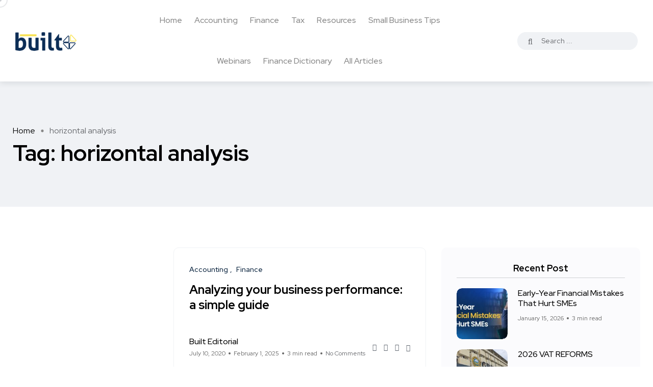

--- FILE ---
content_type: text/html; charset=UTF-8
request_url: https://blog.builtgh.com/tag/horizontal-analysis/
body_size: 19480
content:
<!doctype html>
<html lang="en-US">
<head>
    <meta charset="UTF-8">
    <meta name="viewport" content="width=device-width, initial-scale=1">
    <link rel="profile" href="https://gmpg.org/xfn/11">
    <meta name='robots' content='max-image-preview:large' />
	<style>img:is([sizes="auto" i], [sizes^="auto," i]) { contain-intrinsic-size: 3000px 1500px }</style>
	
	<!-- This site is optimized with the Yoast SEO Premium plugin v14.0.2 - https://yoast.com/wordpress/plugins/seo/ -->
	<title>horizontal analysis Archives - Builders Blog</title>
	<meta name="robots" content="index, follow" />
	<meta name="googlebot" content="index, follow, max-snippet:-1, max-image-preview:large, max-video-preview:-1" />
	<meta name="bingbot" content="index, follow, max-snippet:-1, max-image-preview:large, max-video-preview:-1" />
	<link rel="canonical" href="https://blog.built.africa/tag/horizontal-analysis/" />
	<meta property="og:locale" content="en_US" />
	<meta property="og:type" content="article" />
	<meta property="og:title" content="horizontal analysis Archives - Builders Blog" />
	<meta property="og:url" content="https://blog.built.africa/tag/horizontal-analysis/" />
	<meta property="og:site_name" content="Builders Blog" />
	<meta property="og:image" content="https://blog.built.africa/wp-content/uploads/2023/06/built-logo-for-job-posting.png" />
	<meta property="og:image:width" content="201" />
	<meta property="og:image:height" content="62" />
	<meta name="twitter:card" content="summary_large_image" />
	<meta name="twitter:site" content="@built_africa" />
	<script type="application/ld+json" class="yoast-schema-graph">{"@context":"https://schema.org","@graph":[{"@type":"Organization","@id":"https://blog.built.africa/#organization","name":"Built Financial Technologies - Built Blog","url":"https://blog.built.africa/","sameAs":["https://www.facebook.com/builtaccounting","https://www.instagram.com/built.africa/","https://www.linkedin.com/company/built-africa/","https://www.youtube.com/@built.africa","https://twitter.com/built_africa"],"logo":{"@type":"ImageObject","@id":"https://blog.built.africa/#logo","inLanguage":"en-US","url":"https://blog.built.africa/wp-content/uploads/2023/06/built-logo-for-job-posting.png","width":201,"height":62,"caption":"Built Financial Technologies - Built Blog"},"image":{"@id":"https://blog.built.africa/#logo"}},{"@type":"WebSite","@id":"https://blog.built.africa/#website","url":"https://blog.built.africa/","name":"Builders Blog","description":"Accounting and finance insights for SMEs in Africa","publisher":{"@id":"https://blog.built.africa/#organization"},"potentialAction":[{"@type":"SearchAction","target":"https://blog.built.africa/?s={search_term_string}","query-input":"required name=search_term_string"}],"inLanguage":"en-US"},{"@type":"CollectionPage","@id":"https://blog.built.africa/tag/horizontal-analysis/#webpage","url":"https://blog.built.africa/tag/horizontal-analysis/","name":"horizontal analysis Archives - Builders Blog","isPartOf":{"@id":"https://blog.built.africa/#website"},"inLanguage":"en-US"}]}</script>
	<!-- / Yoast SEO Premium plugin. -->


<!-- Jetpack Site Verification Tags -->
<meta name="google-site-verification" content="Kd_gqm64laTnoctkG-qJRPOX9fVzoKDmS-A7VH3n6vI" />
<noscript><style>#backto-top{display:none;}</style></noscript><link rel='dns-prefetch' href='//blog.built.africa' />
<link rel='dns-prefetch' href='//secure.gravatar.com' />
<link rel='dns-prefetch' href='//maxcdn.bootstrapcdn.com' />
<link rel='dns-prefetch' href='//fonts.googleapis.com' />
<link rel='dns-prefetch' href='//v0.wordpress.com' />
<link rel='dns-prefetch' href='//c0.wp.com' />
<link rel='dns-prefetch' href='//widgets.wp.com' />
<link rel='dns-prefetch' href='//s0.wp.com' />
<link rel='dns-prefetch' href='//0.gravatar.com' />
<link rel='dns-prefetch' href='//1.gravatar.com' />
<link rel='dns-prefetch' href='//2.gravatar.com' />
<link rel="alternate" type="application/rss+xml" title="Builders Blog &raquo; Feed" href="https://blog.built.africa/feed/" />
<link rel="alternate" type="application/rss+xml" title="Builders Blog &raquo; Comments Feed" href="https://blog.built.africa/comments/feed/" />
<link rel="alternate" type="application/rss+xml" title="Builders Blog &raquo; horizontal analysis Tag Feed" href="https://blog.built.africa/tag/horizontal-analysis/feed/" />
<script type="text/javascript">
/* <![CDATA[ */
window._wpemojiSettings = {"baseUrl":"https:\/\/s.w.org\/images\/core\/emoji\/16.0.1\/72x72\/","ext":".png","svgUrl":"https:\/\/s.w.org\/images\/core\/emoji\/16.0.1\/svg\/","svgExt":".svg","source":{"concatemoji":"https:\/\/blog.built.africa\/wp-includes\/js\/wp-emoji-release.min.js?ver=6.8.3"}};
/*! This file is auto-generated */
!function(s,n){var o,i,e;function c(e){try{var t={supportTests:e,timestamp:(new Date).valueOf()};sessionStorage.setItem(o,JSON.stringify(t))}catch(e){}}function p(e,t,n){e.clearRect(0,0,e.canvas.width,e.canvas.height),e.fillText(t,0,0);var t=new Uint32Array(e.getImageData(0,0,e.canvas.width,e.canvas.height).data),a=(e.clearRect(0,0,e.canvas.width,e.canvas.height),e.fillText(n,0,0),new Uint32Array(e.getImageData(0,0,e.canvas.width,e.canvas.height).data));return t.every(function(e,t){return e===a[t]})}function u(e,t){e.clearRect(0,0,e.canvas.width,e.canvas.height),e.fillText(t,0,0);for(var n=e.getImageData(16,16,1,1),a=0;a<n.data.length;a++)if(0!==n.data[a])return!1;return!0}function f(e,t,n,a){switch(t){case"flag":return n(e,"\ud83c\udff3\ufe0f\u200d\u26a7\ufe0f","\ud83c\udff3\ufe0f\u200b\u26a7\ufe0f")?!1:!n(e,"\ud83c\udde8\ud83c\uddf6","\ud83c\udde8\u200b\ud83c\uddf6")&&!n(e,"\ud83c\udff4\udb40\udc67\udb40\udc62\udb40\udc65\udb40\udc6e\udb40\udc67\udb40\udc7f","\ud83c\udff4\u200b\udb40\udc67\u200b\udb40\udc62\u200b\udb40\udc65\u200b\udb40\udc6e\u200b\udb40\udc67\u200b\udb40\udc7f");case"emoji":return!a(e,"\ud83e\udedf")}return!1}function g(e,t,n,a){var r="undefined"!=typeof WorkerGlobalScope&&self instanceof WorkerGlobalScope?new OffscreenCanvas(300,150):s.createElement("canvas"),o=r.getContext("2d",{willReadFrequently:!0}),i=(o.textBaseline="top",o.font="600 32px Arial",{});return e.forEach(function(e){i[e]=t(o,e,n,a)}),i}function t(e){var t=s.createElement("script");t.src=e,t.defer=!0,s.head.appendChild(t)}"undefined"!=typeof Promise&&(o="wpEmojiSettingsSupports",i=["flag","emoji"],n.supports={everything:!0,everythingExceptFlag:!0},e=new Promise(function(e){s.addEventListener("DOMContentLoaded",e,{once:!0})}),new Promise(function(t){var n=function(){try{var e=JSON.parse(sessionStorage.getItem(o));if("object"==typeof e&&"number"==typeof e.timestamp&&(new Date).valueOf()<e.timestamp+604800&&"object"==typeof e.supportTests)return e.supportTests}catch(e){}return null}();if(!n){if("undefined"!=typeof Worker&&"undefined"!=typeof OffscreenCanvas&&"undefined"!=typeof URL&&URL.createObjectURL&&"undefined"!=typeof Blob)try{var e="postMessage("+g.toString()+"("+[JSON.stringify(i),f.toString(),p.toString(),u.toString()].join(",")+"));",a=new Blob([e],{type:"text/javascript"}),r=new Worker(URL.createObjectURL(a),{name:"wpTestEmojiSupports"});return void(r.onmessage=function(e){c(n=e.data),r.terminate(),t(n)})}catch(e){}c(n=g(i,f,p,u))}t(n)}).then(function(e){for(var t in e)n.supports[t]=e[t],n.supports.everything=n.supports.everything&&n.supports[t],"flag"!==t&&(n.supports.everythingExceptFlag=n.supports.everythingExceptFlag&&n.supports[t]);n.supports.everythingExceptFlag=n.supports.everythingExceptFlag&&!n.supports.flag,n.DOMReady=!1,n.readyCallback=function(){n.DOMReady=!0}}).then(function(){return e}).then(function(){var e;n.supports.everything||(n.readyCallback(),(e=n.source||{}).concatemoji?t(e.concatemoji):e.wpemoji&&e.twemoji&&(t(e.twemoji),t(e.wpemoji)))}))}((window,document),window._wpemojiSettings);
/* ]]> */
</script>
<link rel='stylesheet' id='sbi_styles-css' href='https://blog.built.africa/wp-content/plugins/instagram-feed/css/sbi-styles.min.css?ver=6.10.0' type='text/css' media='all' />
<style id='wp-emoji-styles-inline-css' type='text/css'>

	img.wp-smiley, img.emoji {
		display: inline !important;
		border: none !important;
		box-shadow: none !important;
		height: 1em !important;
		width: 1em !important;
		margin: 0 0.07em !important;
		vertical-align: -0.1em !important;
		background: none !important;
		padding: 0 !important;
	}
</style>
<link rel='stylesheet' id='wp-block-library-css' href='https://c0.wp.com/c/6.8.3/wp-includes/css/dist/block-library/style.min.css' type='text/css' media='all' />
<style id='wp-block-library-inline-css' type='text/css'>
.has-text-align-justify{text-align:justify;}
</style>
<style id='wp-block-library-theme-inline-css' type='text/css'>
.wp-block-audio :where(figcaption){color:#555;font-size:13px;text-align:center}.is-dark-theme .wp-block-audio :where(figcaption){color:#ffffffa6}.wp-block-audio{margin:0 0 1em}.wp-block-code{border:1px solid #ccc;border-radius:4px;font-family:Menlo,Consolas,monaco,monospace;padding:.8em 1em}.wp-block-embed :where(figcaption){color:#555;font-size:13px;text-align:center}.is-dark-theme .wp-block-embed :where(figcaption){color:#ffffffa6}.wp-block-embed{margin:0 0 1em}.blocks-gallery-caption{color:#555;font-size:13px;text-align:center}.is-dark-theme .blocks-gallery-caption{color:#ffffffa6}:root :where(.wp-block-image figcaption){color:#555;font-size:13px;text-align:center}.is-dark-theme :root :where(.wp-block-image figcaption){color:#ffffffa6}.wp-block-image{margin:0 0 1em}.wp-block-pullquote{border-bottom:4px solid;border-top:4px solid;color:currentColor;margin-bottom:1.75em}.wp-block-pullquote cite,.wp-block-pullquote footer,.wp-block-pullquote__citation{color:currentColor;font-size:.8125em;font-style:normal;text-transform:uppercase}.wp-block-quote{border-left:.25em solid;margin:0 0 1.75em;padding-left:1em}.wp-block-quote cite,.wp-block-quote footer{color:currentColor;font-size:.8125em;font-style:normal;position:relative}.wp-block-quote:where(.has-text-align-right){border-left:none;border-right:.25em solid;padding-left:0;padding-right:1em}.wp-block-quote:where(.has-text-align-center){border:none;padding-left:0}.wp-block-quote.is-large,.wp-block-quote.is-style-large,.wp-block-quote:where(.is-style-plain){border:none}.wp-block-search .wp-block-search__label{font-weight:700}.wp-block-search__button{border:1px solid #ccc;padding:.375em .625em}:where(.wp-block-group.has-background){padding:1.25em 2.375em}.wp-block-separator.has-css-opacity{opacity:.4}.wp-block-separator{border:none;border-bottom:2px solid;margin-left:auto;margin-right:auto}.wp-block-separator.has-alpha-channel-opacity{opacity:1}.wp-block-separator:not(.is-style-wide):not(.is-style-dots){width:100px}.wp-block-separator.has-background:not(.is-style-dots){border-bottom:none;height:1px}.wp-block-separator.has-background:not(.is-style-wide):not(.is-style-dots){height:2px}.wp-block-table{margin:0 0 1em}.wp-block-table td,.wp-block-table th{word-break:normal}.wp-block-table :where(figcaption){color:#555;font-size:13px;text-align:center}.is-dark-theme .wp-block-table :where(figcaption){color:#ffffffa6}.wp-block-video :where(figcaption){color:#555;font-size:13px;text-align:center}.is-dark-theme .wp-block-video :where(figcaption){color:#ffffffa6}.wp-block-video{margin:0 0 1em}:root :where(.wp-block-template-part.has-background){margin-bottom:0;margin-top:0;padding:1.25em 2.375em}
</style>
<style id='classic-theme-styles-inline-css' type='text/css'>
/*! This file is auto-generated */
.wp-block-button__link{color:#fff;background-color:#32373c;border-radius:9999px;box-shadow:none;text-decoration:none;padding:calc(.667em + 2px) calc(1.333em + 2px);font-size:1.125em}.wp-block-file__button{background:#32373c;color:#fff;text-decoration:none}
</style>
<style id='htgb-block-glossary-style-inline-css' type='text/css'>
.hg-glossary *,.hg-glossary :after,.hg-glossary :before{box-sizing:border-box;word-break:normal}.hg-glossary .hg-glossary__header{margin:0 0 1em}.hg-glossary.is-style-boxed{background:#fafafa;padding:4rem}.hg-glossary.is-style-boxed .hg-content .hg-content__letter{border-bottom:1px solid;padding:1rem 0}.hg-glossary .hg-nav{display:flex;flex-wrap:wrap;justify-content:center;margin:0 0 1rem}.hg-glossary .hg-nav a.htgb_active_nav{text-decoration:underline}.hg-glossary .hg-nav a.htgb_disabled,.hg-glossary .hg-nav a.htgb_search_disabled{color:#494c4d;pointer-events:none}.hg-glossary .hg-nav a{display:block;line-height:1;padding:8px;text-decoration:none}.hg-glossary .hg-search{margin:0 0 1rem}.hg-glossary .hg-search input{border:1px solid #ccc;border-radius:4px;max-width:100%;padding:1rem 1.4rem;width:100%}.hg-glossary .hg-content .hg-content__letter{background-color:#fafafa;display:block;font-size:1.1em;font-weight:600;margin:0 0 2rem;padding:1rem 1.1rem}.hg-glossary .hg-content dl{display:flex;flex-flow:row wrap;flex-wrap:nowrap;margin:1rem 0;padding:0}.hg-glossary .hg-content dl dt{flex-basis:20%;font-weight:600;margin:0 20px 0 0}.hg-glossary .hg-content dl dd{flex-basis:80%;flex-grow:1;margin:0}.hg-glossary .hg-content .hg-item-description>p{margin:0}.hg-glossary .hg-nullsearch{display:none;margin:0 0 1em}

</style>
<style id='global-styles-inline-css' type='text/css'>
:root{--wp--preset--aspect-ratio--square: 1;--wp--preset--aspect-ratio--4-3: 4/3;--wp--preset--aspect-ratio--3-4: 3/4;--wp--preset--aspect-ratio--3-2: 3/2;--wp--preset--aspect-ratio--2-3: 2/3;--wp--preset--aspect-ratio--16-9: 16/9;--wp--preset--aspect-ratio--9-16: 9/16;--wp--preset--color--black: #000000;--wp--preset--color--cyan-bluish-gray: #abb8c3;--wp--preset--color--white: #ffffff;--wp--preset--color--pale-pink: #f78da7;--wp--preset--color--vivid-red: #cf2e2e;--wp--preset--color--luminous-vivid-orange: #ff6900;--wp--preset--color--luminous-vivid-amber: #fcb900;--wp--preset--color--light-green-cyan: #7bdcb5;--wp--preset--color--vivid-green-cyan: #00d084;--wp--preset--color--pale-cyan-blue: #8ed1fc;--wp--preset--color--vivid-cyan-blue: #0693e3;--wp--preset--color--vivid-purple: #9b51e0;--wp--preset--color--blogar-primary: #3858F6;--wp--preset--color--blogar-secondary: #D93E40;--wp--preset--color--blogar-tertiary: #050505;--wp--preset--color--blogar-white: #ffffff;--wp--preset--color--blogar-dark-light: #1A1A1A;--wp--preset--gradient--vivid-cyan-blue-to-vivid-purple: linear-gradient(135deg,rgba(6,147,227,1) 0%,rgb(155,81,224) 100%);--wp--preset--gradient--light-green-cyan-to-vivid-green-cyan: linear-gradient(135deg,rgb(122,220,180) 0%,rgb(0,208,130) 100%);--wp--preset--gradient--luminous-vivid-amber-to-luminous-vivid-orange: linear-gradient(135deg,rgba(252,185,0,1) 0%,rgba(255,105,0,1) 100%);--wp--preset--gradient--luminous-vivid-orange-to-vivid-red: linear-gradient(135deg,rgba(255,105,0,1) 0%,rgb(207,46,46) 100%);--wp--preset--gradient--very-light-gray-to-cyan-bluish-gray: linear-gradient(135deg,rgb(238,238,238) 0%,rgb(169,184,195) 100%);--wp--preset--gradient--cool-to-warm-spectrum: linear-gradient(135deg,rgb(74,234,220) 0%,rgb(151,120,209) 20%,rgb(207,42,186) 40%,rgb(238,44,130) 60%,rgb(251,105,98) 80%,rgb(254,248,76) 100%);--wp--preset--gradient--blush-light-purple: linear-gradient(135deg,rgb(255,206,236) 0%,rgb(152,150,240) 100%);--wp--preset--gradient--blush-bordeaux: linear-gradient(135deg,rgb(254,205,165) 0%,rgb(254,45,45) 50%,rgb(107,0,62) 100%);--wp--preset--gradient--luminous-dusk: linear-gradient(135deg,rgb(255,203,112) 0%,rgb(199,81,192) 50%,rgb(65,88,208) 100%);--wp--preset--gradient--pale-ocean: linear-gradient(135deg,rgb(255,245,203) 0%,rgb(182,227,212) 50%,rgb(51,167,181) 100%);--wp--preset--gradient--electric-grass: linear-gradient(135deg,rgb(202,248,128) 0%,rgb(113,206,126) 100%);--wp--preset--gradient--midnight: linear-gradient(135deg,rgb(2,3,129) 0%,rgb(40,116,252) 100%);--wp--preset--font-size--small: 12px;--wp--preset--font-size--medium: 20px;--wp--preset--font-size--large: 36px;--wp--preset--font-size--x-large: 42px;--wp--preset--font-size--normal: 16px;--wp--preset--font-size--huge: 50px;--wp--preset--spacing--20: 0.44rem;--wp--preset--spacing--30: 0.67rem;--wp--preset--spacing--40: 1rem;--wp--preset--spacing--50: 1.5rem;--wp--preset--spacing--60: 2.25rem;--wp--preset--spacing--70: 3.38rem;--wp--preset--spacing--80: 5.06rem;--wp--preset--shadow--natural: 6px 6px 9px rgba(0, 0, 0, 0.2);--wp--preset--shadow--deep: 12px 12px 50px rgba(0, 0, 0, 0.4);--wp--preset--shadow--sharp: 6px 6px 0px rgba(0, 0, 0, 0.2);--wp--preset--shadow--outlined: 6px 6px 0px -3px rgba(255, 255, 255, 1), 6px 6px rgba(0, 0, 0, 1);--wp--preset--shadow--crisp: 6px 6px 0px rgba(0, 0, 0, 1);}:where(.is-layout-flex){gap: 0.5em;}:where(.is-layout-grid){gap: 0.5em;}body .is-layout-flex{display: flex;}.is-layout-flex{flex-wrap: wrap;align-items: center;}.is-layout-flex > :is(*, div){margin: 0;}body .is-layout-grid{display: grid;}.is-layout-grid > :is(*, div){margin: 0;}:where(.wp-block-columns.is-layout-flex){gap: 2em;}:where(.wp-block-columns.is-layout-grid){gap: 2em;}:where(.wp-block-post-template.is-layout-flex){gap: 1.25em;}:where(.wp-block-post-template.is-layout-grid){gap: 1.25em;}.has-black-color{color: var(--wp--preset--color--black) !important;}.has-cyan-bluish-gray-color{color: var(--wp--preset--color--cyan-bluish-gray) !important;}.has-white-color{color: var(--wp--preset--color--white) !important;}.has-pale-pink-color{color: var(--wp--preset--color--pale-pink) !important;}.has-vivid-red-color{color: var(--wp--preset--color--vivid-red) !important;}.has-luminous-vivid-orange-color{color: var(--wp--preset--color--luminous-vivid-orange) !important;}.has-luminous-vivid-amber-color{color: var(--wp--preset--color--luminous-vivid-amber) !important;}.has-light-green-cyan-color{color: var(--wp--preset--color--light-green-cyan) !important;}.has-vivid-green-cyan-color{color: var(--wp--preset--color--vivid-green-cyan) !important;}.has-pale-cyan-blue-color{color: var(--wp--preset--color--pale-cyan-blue) !important;}.has-vivid-cyan-blue-color{color: var(--wp--preset--color--vivid-cyan-blue) !important;}.has-vivid-purple-color{color: var(--wp--preset--color--vivid-purple) !important;}.has-black-background-color{background-color: var(--wp--preset--color--black) !important;}.has-cyan-bluish-gray-background-color{background-color: var(--wp--preset--color--cyan-bluish-gray) !important;}.has-white-background-color{background-color: var(--wp--preset--color--white) !important;}.has-pale-pink-background-color{background-color: var(--wp--preset--color--pale-pink) !important;}.has-vivid-red-background-color{background-color: var(--wp--preset--color--vivid-red) !important;}.has-luminous-vivid-orange-background-color{background-color: var(--wp--preset--color--luminous-vivid-orange) !important;}.has-luminous-vivid-amber-background-color{background-color: var(--wp--preset--color--luminous-vivid-amber) !important;}.has-light-green-cyan-background-color{background-color: var(--wp--preset--color--light-green-cyan) !important;}.has-vivid-green-cyan-background-color{background-color: var(--wp--preset--color--vivid-green-cyan) !important;}.has-pale-cyan-blue-background-color{background-color: var(--wp--preset--color--pale-cyan-blue) !important;}.has-vivid-cyan-blue-background-color{background-color: var(--wp--preset--color--vivid-cyan-blue) !important;}.has-vivid-purple-background-color{background-color: var(--wp--preset--color--vivid-purple) !important;}.has-black-border-color{border-color: var(--wp--preset--color--black) !important;}.has-cyan-bluish-gray-border-color{border-color: var(--wp--preset--color--cyan-bluish-gray) !important;}.has-white-border-color{border-color: var(--wp--preset--color--white) !important;}.has-pale-pink-border-color{border-color: var(--wp--preset--color--pale-pink) !important;}.has-vivid-red-border-color{border-color: var(--wp--preset--color--vivid-red) !important;}.has-luminous-vivid-orange-border-color{border-color: var(--wp--preset--color--luminous-vivid-orange) !important;}.has-luminous-vivid-amber-border-color{border-color: var(--wp--preset--color--luminous-vivid-amber) !important;}.has-light-green-cyan-border-color{border-color: var(--wp--preset--color--light-green-cyan) !important;}.has-vivid-green-cyan-border-color{border-color: var(--wp--preset--color--vivid-green-cyan) !important;}.has-pale-cyan-blue-border-color{border-color: var(--wp--preset--color--pale-cyan-blue) !important;}.has-vivid-cyan-blue-border-color{border-color: var(--wp--preset--color--vivid-cyan-blue) !important;}.has-vivid-purple-border-color{border-color: var(--wp--preset--color--vivid-purple) !important;}.has-vivid-cyan-blue-to-vivid-purple-gradient-background{background: var(--wp--preset--gradient--vivid-cyan-blue-to-vivid-purple) !important;}.has-light-green-cyan-to-vivid-green-cyan-gradient-background{background: var(--wp--preset--gradient--light-green-cyan-to-vivid-green-cyan) !important;}.has-luminous-vivid-amber-to-luminous-vivid-orange-gradient-background{background: var(--wp--preset--gradient--luminous-vivid-amber-to-luminous-vivid-orange) !important;}.has-luminous-vivid-orange-to-vivid-red-gradient-background{background: var(--wp--preset--gradient--luminous-vivid-orange-to-vivid-red) !important;}.has-very-light-gray-to-cyan-bluish-gray-gradient-background{background: var(--wp--preset--gradient--very-light-gray-to-cyan-bluish-gray) !important;}.has-cool-to-warm-spectrum-gradient-background{background: var(--wp--preset--gradient--cool-to-warm-spectrum) !important;}.has-blush-light-purple-gradient-background{background: var(--wp--preset--gradient--blush-light-purple) !important;}.has-blush-bordeaux-gradient-background{background: var(--wp--preset--gradient--blush-bordeaux) !important;}.has-luminous-dusk-gradient-background{background: var(--wp--preset--gradient--luminous-dusk) !important;}.has-pale-ocean-gradient-background{background: var(--wp--preset--gradient--pale-ocean) !important;}.has-electric-grass-gradient-background{background: var(--wp--preset--gradient--electric-grass) !important;}.has-midnight-gradient-background{background: var(--wp--preset--gradient--midnight) !important;}.has-small-font-size{font-size: var(--wp--preset--font-size--small) !important;}.has-medium-font-size{font-size: var(--wp--preset--font-size--medium) !important;}.has-large-font-size{font-size: var(--wp--preset--font-size--large) !important;}.has-x-large-font-size{font-size: var(--wp--preset--font-size--x-large) !important;}
:where(.wp-block-post-template.is-layout-flex){gap: 1.25em;}:where(.wp-block-post-template.is-layout-grid){gap: 1.25em;}
:where(.wp-block-columns.is-layout-flex){gap: 2em;}:where(.wp-block-columns.is-layout-grid){gap: 2em;}
:root :where(.wp-block-pullquote){font-size: 1.5em;line-height: 1.6;}
</style>
<link rel='stylesheet' id='contact-form-7-css' href='https://blog.built.africa/wp-content/plugins/contact-form-7/includes/css/styles.css?ver=6.1.4' type='text/css' media='all' />
<link rel='stylesheet' id='cff-css' href='https://blog.built.africa/wp-content/plugins/custom-facebook-feed/assets/css/cff-style.min.css?ver=4.3.4' type='text/css' media='all' />
<link rel='stylesheet' id='sb-font-awesome-css' href='https://maxcdn.bootstrapcdn.com/font-awesome/4.7.0/css/font-awesome.min.css?ver=6.8.3' type='text/css' media='all' />
<style id='wpgb-head-inline-css' type='text/css'>
.wp-grid-builder:not(.wpgb-template),.wpgb-facet{opacity:0.01}.wpgb-facet fieldset{margin:0;padding:0;border:none;outline:none;box-shadow:none}.wpgb-facet fieldset:last-child{margin-bottom:40px;}.wpgb-facet fieldset legend.wpgb-sr-only{height:1px;width:1px}
</style>
<link rel='stylesheet' id='axil-fonts-css' href='https://fonts.googleapis.com/css?family=Red+Hat+Display%3A0%2C400%3B0%2C500%3B0%2C700%3B0%2C900%3B1%2C400%3B1%2C500%3B1%2C700%3B1%2C900&#038;subset=latin%2Clatin-ext&#038;ver=6.8.3' type='text/css' media='all' />
<link rel='stylesheet' id='slick-css' href='https://blog.built.africa/wp-content/themes/blogar/assets/css/vendor/slick.css?ver=1.3.1' type='text/css' media='all' />
<link rel='stylesheet' id='slick-theme-css' href='https://blog.built.africa/wp-content/themes/blogar/assets/css/vendor/slick-theme.css?ver=1.3.1' type='text/css' media='all' />
<link rel='stylesheet' id='font-awesome-css' href='https://blog.built.africa/wp-content/themes/blogar/assets/css/vendor/font-awesome.css?ver=1.3.1' type='text/css' media='all' />
<link rel='stylesheet' id='bootstrap-css' href='https://blog.built.africa/wp-content/themes/blogar/assets/css/vendor/bootstrap.min.css?ver=1.3.1' type='text/css' media='all' />
<link rel='stylesheet' id='axil-style-css' href='https://blog.built.africa/wp-content/themes/blogar/assets/css/style.css?ver=1.3.1' type='text/css' media='all' />
<link rel='stylesheet' id='blogar-style-css' href='https://blog.built.africa/wp-content/themes/blogar/style.css?ver=6.8.3' type='text/css' media='all' />
<style id='blogar-style-inline-css' type='text/css'>
 { clip: rect(1px, 1px, 1px, 1px); height: 1px; position: absolute; overflow: hidden; width: 1px; }
</style>
<link rel='stylesheet' id='jetpack_css-css' href='https://blog.built.africa/wp-content/plugins/jetpack1/css/jetpack.css?ver=9.2.3' type='text/css' media='all' />
<script type="text/javascript" src="https://c0.wp.com/c/6.8.3/wp-includes/js/jquery/jquery.min.js" id="jquery-core-js"></script>
<script type="text/javascript" src="https://c0.wp.com/c/6.8.3/wp-includes/js/jquery/jquery-migrate.min.js" id="jquery-migrate-js"></script>
<script type="text/javascript" src="https://blog.built.africa/wp-content/themes/blogar/assets/js/vendor/slick.min.js?ver=1.3.1" id="slick-js"></script>
<link rel="https://api.w.org/" href="https://blog.built.africa/wp-json/" /><link rel="alternate" title="JSON" type="application/json" href="https://blog.built.africa/wp-json/wp/v2/tags/603" /><link rel="EditURI" type="application/rsd+xml" title="RSD" href="https://blog.built.africa/xmlrpc.php?rsd" />
<meta name="generator" content="WordPress 6.8.3" />
<meta name="generator" content="Redux 4.5.9" /><noscript><style>.wp-grid-builder .wpgb-card.wpgb-card-hidden .wpgb-card-wrapper{opacity:1!important;visibility:visible!important;transform:none!important}.wpgb-facet {opacity:1!important;pointer-events:auto!important}.wpgb-facet *:not(.wpgb-pagination-facet){display:none}</style></noscript><style type='text/css'>img#wpstats{display:none}</style>        <!--Customizer CSS-->
        <style type="text/css">

                                                                                                                                                                                    :root { --color-primary:#07213c; }            :root { --color-secondary:#07213c; }            :root { --color-secondary-alt:#e5d30d; }                                                                                                                                    
        </style>
        <meta name="generator" content="Elementor 3.34.1; features: additional_custom_breakpoints; settings: css_print_method-internal, google_font-enabled, font_display-swap">
			<style>
				.e-con.e-parent:nth-of-type(n+4):not(.e-lazyloaded):not(.e-no-lazyload),
				.e-con.e-parent:nth-of-type(n+4):not(.e-lazyloaded):not(.e-no-lazyload) * {
					background-image: none !important;
				}
				@media screen and (max-height: 1024px) {
					.e-con.e-parent:nth-of-type(n+3):not(.e-lazyloaded):not(.e-no-lazyload),
					.e-con.e-parent:nth-of-type(n+3):not(.e-lazyloaded):not(.e-no-lazyload) * {
						background-image: none !important;
					}
				}
				@media screen and (max-height: 640px) {
					.e-con.e-parent:nth-of-type(n+2):not(.e-lazyloaded):not(.e-no-lazyload),
					.e-con.e-parent:nth-of-type(n+2):not(.e-lazyloaded):not(.e-no-lazyload) * {
						background-image: none !important;
					}
				}
			</style>
						<style type="text/css">
				/* If html does not have either class, do not show lazy loaded images. */
				html:not( .jetpack-lazy-images-js-enabled ):not( .js ) .jetpack-lazy-image {
					display: none;
				}
			</style>
			<script>
				document.documentElement.classList.add(
					'jetpack-lazy-images-js-enabled'
				);
			</script>
		<link rel="icon" href="https://blog.built.africa/wp-content/uploads/2019/04/cropped-builders-blog-e1555677725769-32x32.png" sizes="32x32" />
<link rel="icon" href="https://blog.built.africa/wp-content/uploads/2019/04/cropped-builders-blog-e1555677725769-192x192.png" sizes="192x192" />
<link rel="apple-touch-icon" href="https://blog.built.africa/wp-content/uploads/2019/04/cropped-builders-blog-e1555677725769-180x180.png" />
<meta name="msapplication-TileImage" content="https://blog.built.africa/wp-content/uploads/2019/04/cropped-builders-blog-e1555677725769-270x270.png" />
			<style type="text/css" id="wp-custom-css">
				.mainmenu-nav ul.mainmenu > li.megamenu-wrapper .megamenu-sub-menu {
    max-width: 1230px;
}
.header-bottom .col-xl-8.col-lg-4.col-md-6.col-sm-4.col-7 {
    position: static;
}
.axil-header .axil-mainmenu-withbar {
    position: static;
}
.axil-header.header-style-3 .col-md-6.col-sm-3.col-4.col-xl-8 {
    position: static;
}

.post-grid-one-update .axil-video-post-area.axil-section-gap {
    padding: 30px 0;
}

.post-grid-one-update  .content-block.post-default .post-content {
    margin-top: 20px;
}

.axil-search.form-group .search-button {
	right: auto;
}			</style>
		</head>

<body class="archive tag tag-horizontal-analysis tag-603 wp-embed-responsive wp-theme-blogar post-7847 hfeed active-scroll-to-top  active-sidebar-blog active-sidebar-single-post header-with-search elementor-default elementor-kit-8997">
        <div class="mouse-cursor cursor-outer"></div>
        <div class="mouse-cursor cursor-inner"></div>
    <div class="main-content">
<!-- Start Header -->
<header class="header axil-header header-style-1 header-light header-with-shadow   ">
    <div class="header-wrap">
        <div class="row justify-content-between align-items-center">
            <div class="col-xl-2 col-lg-3 col-md-3 col-sm-6 col-6">
                <div class="logo">
                                            <a href="https://blog.built.africa/"
                           title="Builders Blog" rel="home">

                            
                                                                    <img class="dark-logo" src="https://blog.built.africa/wp-content/uploads/2023/06/built-logo-for-job-posting.png" alt="Builders Blog">
                                                                                                    <img class="light-logo" src="https://blog.built.africa/wp-content/uploads/2025/02/built-white-logo.webp" alt="Builders Blog">
                                
                            
                        </a>
                    
                </div> <!-- End Logo-->
            </div>

            <div class="axil-mainmenu-withbar col-md-3 col-sm-3 col-3 col-xl-6">
                <div class="mainmenu-wrapper d-none d-xl-block">
                    <!-- Start Mainmanu Nav -->
                    <nav class="mainmenu-nav d-none d-lg-block"><ul id="main-menu" class="mainmenu"><li id="menu-item-8996" class="menu-item menu-item-type-post_type menu-item-object-page menu-item-home menu-item-8996 axil-post-type-post"><a href="https://blog.built.africa/">Home</a></li>
<li id="menu-item-8093" class="menu-item menu-item-type-taxonomy menu-item-object-category menu-item-8093 axil-post-type-post"><a href="https://blog.built.africa/category/accounting/">Accounting</a></li>
<li id="menu-item-8095" class="menu-item menu-item-type-taxonomy menu-item-object-category menu-item-8095 axil-post-type-post"><a href="https://blog.built.africa/category/finance/">Finance</a></li>
<li id="menu-item-8100" class="menu-item menu-item-type-taxonomy menu-item-object-category menu-item-8100 axil-post-type-post"><a href="https://blog.built.africa/category/tax/">Tax</a></li>
<li id="menu-item-8098" class="menu-item menu-item-type-taxonomy menu-item-object-category menu-item-8098 axil-post-type-post"><a href="https://blog.built.africa/category/resources/">Resources</a></li>
<li id="menu-item-8099" class="menu-item menu-item-type-taxonomy menu-item-object-category menu-item-8099 axil-post-type-post"><a href="https://blog.built.africa/category/small-business-tip/">Small Business Tips</a></li>
<li id="menu-item-9202" class="menu-item menu-item-type-taxonomy menu-item-object-category menu-item-9202 axil-post-type-post"><a href="https://blog.built.africa/category/webinars/">Webinars</a></li>
<li id="menu-item-9057" class="menu-item menu-item-type-post_type menu-item-object-page menu-item-9057 axil-post-type-post"><a href="https://blog.built.africa/financial-terms-every-small-business-owners-should-know/">Finance Dictionary</a></li>
<li id="menu-item-9015" class="menu-item menu-item-type-post_type menu-item-object-page current_page_parent menu-item-9015 axil-post-type-post"><a href="https://blog.built.africa/posts/">All Articles</a></li>
</ul></nav>                    <!-- End Mainmanu Nav -->
                </div>
                <!-- Start Hamburger Menu  -->
                <div class="hamburger-menu d-block d-xl-none text-right">
                    <div class="hamburger-inner">
                        <div class="icon"><i class="fal fa-bars"></i></div>
                    </div>
                </div>
                <!-- End Hamburger Menu  -->
            </div>


            <div class="d-none d-sm-block col-lg-3 col-md-3 col-sm-3 col-3">
                <div class="header-search text-right d-flex align-items-center justify-content-end">
                    
                    <form  id="header-search-1"  action="https://blog.built.africa/" method="GET" class="blog-search">
                        <div class="axil-search form-group">
                            <button type="submit" class="search-button"><i class="fal fa-search"></i></button>
                            <input type="text"  name="s"  class="form-control" placeholder="Search ..." value=""/>
                        </div>
                    </form>
                                                                            </div>
            </div>
            <div class="mobile-search-wrapper d-block d-sm-none col-lg-3 col-md-3 col-sm-3 col-3">
                <div class="header-search text-right d-flex align-items-center justify-content-end">
                                        <div class="search-mobile-icon">
                        <button><i class="fal fa-search"></i></button>
                    </div>
                    <form  id="header-search-1"  action="https://blog.built.africa/" method="GET" class="blog-search large-mobile-blog-search">
                        <div class="axil-search-mobile form-group">
                            <button type="submit" class="search-button"><i class="fal fa-search"></i></button>
                            <input type="text"  name="s"  class="form-control" placeholder="Search ..." value=""/>
                        </div>
                    </form>
                                                                            </div>
            </div>

        </div>
    </div>
</header>
<!-- Start Header -->
<!-- Start Mobile Menu Area  -->
<div class="popup-mobilemenu-area">
    <div class="inner">
        <div class="mobile-menu-top">
            <div class="logo">
                                    <a href="https://blog.built.africa/" title="Builders Blog" rel="home" >

                        
                             
                                <img class="dark-logo" src="https://blog.built.africa/wp-content/uploads/2023/06/built-logo-for-job-posting.png" alt="Builders Blog">
                                                         
                                <img class="light-logo" src="https://blog.built.africa/wp-content/uploads/2025/02/built-white-logo.webp" alt="Builders Blog">
                                                        
                        
                    </a>
                            </div>
            <div class="mobile-close">
                <div class="icon">
                    <i class="fal fa-times"></i>
                </div>
            </div>
        </div>
        <nav class="menu-item"><ul id="mobile-menu" class="mainmenu-item"><li class="menu-item menu-item-type-post_type menu-item-object-page menu-item-home menu-item-8996 axil-post-type-post"><a href="https://blog.built.africa/">Home</a></li>
<li class="menu-item menu-item-type-taxonomy menu-item-object-category menu-item-8093 axil-post-type-post"><a href="https://blog.built.africa/category/accounting/">Accounting</a></li>
<li class="menu-item menu-item-type-taxonomy menu-item-object-category menu-item-8095 axil-post-type-post"><a href="https://blog.built.africa/category/finance/">Finance</a></li>
<li class="menu-item menu-item-type-taxonomy menu-item-object-category menu-item-8100 axil-post-type-post"><a href="https://blog.built.africa/category/tax/">Tax</a></li>
<li class="menu-item menu-item-type-taxonomy menu-item-object-category menu-item-8098 axil-post-type-post"><a href="https://blog.built.africa/category/resources/">Resources</a></li>
<li class="menu-item menu-item-type-taxonomy menu-item-object-category menu-item-8099 axil-post-type-post"><a href="https://blog.built.africa/category/small-business-tip/">Small Business Tips</a></li>
<li class="menu-item menu-item-type-taxonomy menu-item-object-category menu-item-9202 axil-post-type-post"><a href="https://blog.built.africa/category/webinars/">Webinars</a></li>
<li class="menu-item menu-item-type-post_type menu-item-object-page menu-item-9057 axil-post-type-post"><a href="https://blog.built.africa/financial-terms-every-small-business-owners-should-know/">Finance Dictionary</a></li>
<li class="menu-item menu-item-type-post_type menu-item-object-page current_page_parent menu-item-9015 axil-post-type-post"><a href="https://blog.built.africa/posts/">All Articles</a></li>
</ul></nav>    </div>
</div>
<!-- End Mobile Menu Area  --><!-- Start Breadcrumb Area  -->
<div class="axil-breadcrumb-area breadcrumb-style-1 bg-color-grey">
    <div class="container">
        <div class="row">
            <div class="col-lg-12">
                <div class="inner">
                    <ul id="breadcrumbs" class="axil-breadcrumb liststyle d-flex"><li class="item-home"><a class="bread-link bread-home" href="https://blog.built.africa" title="Home">Home</a></li><li class="separator separator-home">  </li><li class="item-current item-tag-603 item-tag-horizontal-analysis"><span class="bread-current bread-tag-603 bread-tag-horizontal-analysis">horizontal analysis</span></li></ul>                                                <h1 class="page-title">Tag: <span>horizontal analysis</span></h1>
                                        </div>
            </div>
        </div>
    </div>
</div>
<!-- End Breadcrumb Area  -->
<!-- Start Page Wrapper -->
<div class="main-wrapper">


<!-- Start Blog Area  -->
<div class="axil-blog-area axil-section-gap bg-color-white">
    <div class="container">
        <div class="row row--40">
                        <div class="col-lg-8 col-md-12 col-12 order-1 order-lg-2">
                                
<!-- Start Post List  -->
<div  id="post-7847" class="content-block post-list-view mt--30 post-7847 post type-post status-publish format-standard has-post-thumbnail hentry category-accounting category-finance tag-analysis-of-business-performance tag-business-performance tag-horizontal-analysis tag-trend-analysis tag-vertical-analysis">
            <div class="post-thumbnail">
            <a href="https://blog.built.africa/7847/">
                <img fetchpriority="high" width="295" height="212" src="https://blog.built.africa/wp-content/uploads/2020/04/rev-1.jpg" class="attachment-axil-blog-thumb size-axil-blog-thumb wp-post-image jetpack-lazy-image" alt="" decoding="async" data-lazy-srcset="https://blog.built.africa/wp-content/uploads/2020/04/rev-1.jpg 390w, https://blog.built.africa/wp-content/uploads/2020/04/rev-1-300x215.jpg 300w" data-lazy-sizes="(max-width: 295px) 100vw, 295px" data-lazy-src="https://blog.built.africa/wp-content/uploads/2020/04/rev-1.jpg?is-pending-load=1" srcset="[data-uri]" />            </a>
        </div>
        <div class="post-content">
                    <div class="post-cat">
                <div class="post-cat-list">
                                                <a class="hover-flip-item-wrapper" href="https://blog.built.africa/category/accounting/">
                                <span class="hover-flip-item"><span data-text="Accounting">Accounting</span></span>
                            </a>                             <a class="hover-flip-item-wrapper" href="https://blog.built.africa/category/finance/">
                                <span class="hover-flip-item"><span data-text="Finance">Finance</span></span>
                            </a>                 </div>
            </div>
                    <h4 class="title"><a href="https://blog.built.africa/7847/">Analyzing your business performance: a simple guide</a></h4>
        <div class="post-meta-wrapper">
                    <div class="post-meta">
            <div class="content">
                                    <h6 class="post-author-name"><a class="hover-flip-item-wrapper" href="https://blog.built.africa/author/partners17/"><span class="hover-flip-item"><span data-text="Built Editorial">Built Editorial</span></span></a></h6>
                                <ul class="post-meta-list">
                                            <li class="post-meta-date">July 10, 2020</li>
                                                                <li class="post-meta-update-date">February 1, 2025</li>
                                                                <li class="post-meta-reading-time">3 min read</li>
                                                                <li class="post-meta-comments"><a href="https://blog.built.africa/7847/#respond" class="post-comment" >No Comments</a></li>
                                                        </ul>
            </div>
        </div>
                    <ul class="social-share-transparent justify-content-end"><li><a href="https://www.facebook.com/sharer/sharer.php?u=https://blog.built.africa/7847/" target="_blank" class="aw-facebook"><i class="fab fa-facebook-f"></i></a></li><li><a href="https://twitter.com/share?https://blog.built.africa/7847/&#038;text=Analyzing%20your%20business%20performance:%20a%20simple%20guide" target="_blank" class="aw-twitter"><i class="fab fa-twitter"></i></a></li><li><a href="http://www.linkedin.com/shareArticle?url=https://blog.built.africa/7847/&#038;title=Analyzing%20your%20business%20performance:%20a%20simple%20guide" target="_blank" class="aw-linkdin"><i class="fab fa-linkedin-in"></i></a></li><li><button class="axilcopyLink" title="Copy Link" data-link="https://blog.built.africa/7847/"><i class="fas fa-link"></i></button></li></ul>
        </div>
    </div>
</div>
<!-- End Post List  -->                                <div class="ads-container mt--30">
                                            <a class="after-content-ad-color"
                           target="_blank"
                           href="https://built.africa/">
                            <img src="https://blog.built.africa/wp-content/uploads/2025/01/built-banner.jpg"
                                 alt="Builders Blog">
                        </a>
                                    </div>
                        </div>
                            <div class="col-lg-4 col-md-12 col-12 mt_md--40 mt_sm--40 order-2 order-lg-2">
                                        <div class="blogar_recent_post-1 axil-single-widget widget_blogar_recent_post mt--30 mt_sm--30 mt_md--30"><h5 class="widget-title">Recent Post</h5>                    <div class="content-block post-medium mb--20">
                                                    <div class="post-thumbnail">
                                <a href="https://blog.built.africa/early-year-financial-mistakes-that-hurt-smes/"><img width="150" height="150" src="https://blog.built.africa/wp-content/uploads/2026/01/Blog-post-banner-templete-150x150.jpg" class="attachment-thumbnail size-thumbnail wp-post-image jetpack-lazy-image" alt="" decoding="async" data-lazy-src="https://blog.built.africa/wp-content/uploads/2026/01/Blog-post-banner-templete-150x150.jpg?is-pending-load=1" srcset="[data-uri]" /></a>
                            </div>
                                                <div class="post-content">
                            <h6 class="title"><a href="https://blog.built.africa/early-year-financial-mistakes-that-hurt-smes/">Early-Year Financial Mistakes That Hurt SMEs</a></h6>
                                                            <div class="post-meta">
                                    <ul class="post-meta-list">
                                                                                    <li>January 15, 2026</li>
                                                                                                                                <li>3 min read</li>
                                                                                                                        </ul>
                                </div>
                                                    </div>
                    </div>
                                    <div class="content-block post-medium mb--20">
                                                    <div class="post-thumbnail">
                                <a href="https://blog.built.africa/2026-vat-reforms/"><img width="150" height="150" src="https://blog.built.africa/wp-content/uploads/2026/01/tax-2-150x150.jpg" class="attachment-thumbnail size-thumbnail wp-post-image jetpack-lazy-image" alt="" decoding="async" data-lazy-srcset="https://blog.built.africa/wp-content/uploads/2026/01/tax-2-150x150.jpg 150w, https://blog.built.africa/wp-content/uploads/2026/01/tax-2-300x300.jpg 300w, https://blog.built.africa/wp-content/uploads/2026/01/tax-2-1024x1024.jpg 1024w, https://blog.built.africa/wp-content/uploads/2026/01/tax-2-768x768.jpg 768w, https://blog.built.africa/wp-content/uploads/2026/01/tax-2-1536x1536.jpg 1536w, https://blog.built.africa/wp-content/uploads/2026/01/tax-2.jpg 2000w" data-lazy-sizes="(max-width: 150px) 100vw, 150px" data-lazy-src="https://blog.built.africa/wp-content/uploads/2026/01/tax-2-150x150.jpg?is-pending-load=1" srcset="[data-uri]" /></a>
                            </div>
                                                <div class="post-content">
                            <h6 class="title"><a href="https://blog.built.africa/2026-vat-reforms/">2026 VAT REFORMS</a></h6>
                                                            <div class="post-meta">
                                    <ul class="post-meta-list">
                                                                                    <li>January 2, 2026</li>
                                                                                                                                <li>2 min read</li>
                                                                                                                        </ul>
                                </div>
                                                    </div>
                    </div>
                                    <div class="content-block post-medium mb--20">
                                                    <div class="post-thumbnail">
                                <a href="https://blog.built.africa/built-vs-quickbooks-which-accounting-software-is-best-for-your-business/"><img loading="lazy" width="150" height="150" src="https://blog.built.africa/wp-content/uploads/2025/11/Built-vr-quickbooks-150x150.jpg" class="attachment-thumbnail size-thumbnail wp-post-image jetpack-lazy-image" alt="Built vs Quickbooks" decoding="async" data-lazy-srcset="https://blog.built.africa/wp-content/uploads/2025/11/Built-vr-quickbooks-150x150.jpg 150w, https://blog.built.africa/wp-content/uploads/2025/11/Built-vr-quickbooks-300x300.jpg 300w, https://blog.built.africa/wp-content/uploads/2025/11/Built-vr-quickbooks-1024x1024.jpg 1024w, https://blog.built.africa/wp-content/uploads/2025/11/Built-vr-quickbooks-768x768.jpg 768w, https://blog.built.africa/wp-content/uploads/2025/11/Built-vr-quickbooks-1536x1536.jpg 1536w, https://blog.built.africa/wp-content/uploads/2025/11/Built-vr-quickbooks.jpg 2000w" data-lazy-sizes="(max-width: 150px) 100vw, 150px" data-lazy-src="https://blog.built.africa/wp-content/uploads/2025/11/Built-vr-quickbooks-150x150.jpg?is-pending-load=1" srcset="[data-uri]" /></a>
                            </div>
                                                <div class="post-content">
                            <h6 class="title"><a href="https://blog.built.africa/built-vs-quickbooks-which-accounting-software-is-best-for-your-business/">Built vs. QuickBooks: Which Accounting Software is </a></h6>
                                                            <div class="post-meta">
                                    <ul class="post-meta-list">
                                                                                    <li>December 2, 2025</li>
                                                                                                                                <li>5 min read</li>
                                                                                                                        </ul>
                                </div>
                                                    </div>
                    </div>
                            </div>            
            <div class="categories-2 axil-single-widget widget_categories mt--30 mt_sm--30 mt_md--30"><h5 class="widget-title">Categories</h5>
			<ul>
					<li class="cat-item cat-item-3"><a href="https://blog.built.africa/category/accounting/">Accounting</a>
</li>
	<li class="cat-item cat-item-30"><a href="https://blog.built.africa/category/builders-news/">Builders News</a>
</li>
	<li class="cat-item cat-item-28"><a href="https://blog.built.africa/category/business-stories/">Client Stories</a>
</li>
	<li class="cat-item cat-item-4"><a href="https://blog.built.africa/category/finance/">Finance</a>
</li>
	<li class="cat-item cat-item-790"><a href="https://blog.built.africa/category/in-the-media/">In the Media</a>
</li>
	<li class="cat-item cat-item-797"><a href="https://blog.built.africa/category/inventory/">inventory</a>
</li>
	<li class="cat-item cat-item-738"><a href="https://blog.built.africa/category/invoicing/">Invoicing</a>
</li>
	<li class="cat-item cat-item-1"><a href="https://blog.built.africa/category/payroll/">Payroll</a>
</li>
	<li class="cat-item cat-item-791"><a href="https://blog.built.africa/category/press-release/">Press Release</a>
</li>
	<li class="cat-item cat-item-263"><a href="https://blog.built.africa/category/product-announcements/">Product Announcements</a>
</li>
	<li class="cat-item cat-item-29"><a href="https://blog.built.africa/category/resources/">Resources</a>
</li>
	<li class="cat-item cat-item-41"><a href="https://blog.built.africa/category/small-business-tip/">Small Business Tip</a>
</li>
	<li class="cat-item cat-item-2"><a href="https://blog.built.africa/category/tax/">Tax</a>
</li>
	<li class="cat-item cat-item-767"><a href="https://blog.built.africa/category/technology/">Technology</a>
</li>
	<li class="cat-item cat-item-770"><a href="https://blog.built.africa/category/uncategorized/">Uncategorized</a>
</li>
	<li class="cat-item cat-item-751"><a href="https://blog.built.africa/category/webinars/">Webinars</a>
</li>
			</ul>

			</div><div class="tag_cloud-2 axil-single-widget widget_tag_cloud mt--30 mt_sm--30 mt_md--30"><h5 class="widget-title">Popular Tags</h5><div class="tagcloud"><a href="https://blog.built.africa/tag/summer/" class="tag-cloud-link tag-link-10 tag-link-position-1" style="font-size: 22pt;" aria-label="accounting (27 items)">accounting</a>
<a href="https://blog.built.africa/tag/asset-register/" class="tag-cloud-link tag-link-65 tag-link-position-2" style="font-size: 8pt;" aria-label="asset register (2 items)">asset register</a>
<a href="https://blog.built.africa/tag/balance-sheet/" class="tag-cloud-link tag-link-46 tag-link-position-3" style="font-size: 8pt;" aria-label="balance sheet (2 items)">balance sheet</a>
<a href="https://blog.built.africa/tag/bookkeeping/" class="tag-cloud-link tag-link-5 tag-link-position-4" style="font-size: 16.082474226804pt;" aria-label="bookkeeping (10 items)">bookkeeping</a>
<a href="https://blog.built.africa/tag/budget/" class="tag-cloud-link tag-link-61 tag-link-position-5" style="font-size: 16.082474226804pt;" aria-label="budget (10 items)">budget</a>
<a href="https://blog.built.africa/tag/built/" class="tag-cloud-link tag-link-217 tag-link-position-6" style="font-size: 16.082474226804pt;" aria-label="built (10 items)">built</a>
<a href="https://blog.built.africa/tag/built-accounting/" class="tag-cloud-link tag-link-96 tag-link-position-7" style="font-size: 8pt;" aria-label="built accounting (2 items)">built accounting</a>
<a href="https://blog.built.africa/tag/business-growth/" class="tag-cloud-link tag-link-112 tag-link-position-8" style="font-size: 8pt;" aria-label="business growth (2 items)">business growth</a>
<a href="https://blog.built.africa/tag/cash/" class="tag-cloud-link tag-link-131 tag-link-position-9" style="font-size: 8pt;" aria-label="cash (2 items)">cash</a>
<a href="https://blog.built.africa/tag/cash-flow/" class="tag-cloud-link tag-link-47 tag-link-position-10" style="font-size: 9.7319587628866pt;" aria-label="cash flow (3 items)">cash flow</a>
<a href="https://blog.built.africa/tag/compliance/" class="tag-cloud-link tag-link-680 tag-link-position-11" style="font-size: 9.7319587628866pt;" aria-label="compliance (3 items)">compliance</a>
<a href="https://blog.built.africa/tag/covid19/" class="tag-cloud-link tag-link-137 tag-link-position-12" style="font-size: 8pt;" aria-label="covid19 (2 items)">covid19</a>
<a href="https://blog.built.africa/tag/crm/" class="tag-cloud-link tag-link-88 tag-link-position-13" style="font-size: 8pt;" aria-label="crm (2 items)">crm</a>
<a href="https://blog.built.africa/tag/data-security/" class="tag-cloud-link tag-link-709 tag-link-position-14" style="font-size: 8pt;" aria-label="data security (2 items)">data security</a>
<a href="https://blog.built.africa/tag/expenses/" class="tag-cloud-link tag-link-122 tag-link-position-15" style="font-size: 9.7319587628866pt;" aria-label="expenses (3 items)">expenses</a>
<a href="https://blog.built.africa/tag/finance/" class="tag-cloud-link tag-link-62 tag-link-position-16" style="font-size: 18.39175257732pt;" aria-label="finance (15 items)">finance</a>
<a href="https://blog.built.africa/tag/getfund/" class="tag-cloud-link tag-link-35 tag-link-position-17" style="font-size: 9.7319587628866pt;" aria-label="GETFund (3 items)">GETFund</a>
<a href="https://blog.built.africa/tag/ghana/" class="tag-cloud-link tag-link-76 tag-link-position-18" style="font-size: 19.546391752577pt;" aria-label="ghana (18 items)">ghana</a>
<a href="https://blog.built.africa/tag/gra/" class="tag-cloud-link tag-link-37 tag-link-position-19" style="font-size: 9.7319587628866pt;" aria-label="GRA (3 items)">GRA</a>
<a href="https://blog.built.africa/tag/hr/" class="tag-cloud-link tag-link-671 tag-link-position-20" style="font-size: 12.329896907216pt;" aria-label="hr (5 items)">hr</a>
<a href="https://blog.built.africa/tag/income-tax/" class="tag-cloud-link tag-link-172 tag-link-position-21" style="font-size: 9.7319587628866pt;" aria-label="income tax (3 items)">income tax</a>
<a href="https://blog.built.africa/tag/invoice/" class="tag-cloud-link tag-link-128 tag-link-position-22" style="font-size: 9.7319587628866pt;" aria-label="invoice (3 items)">invoice</a>
<a href="https://blog.built.africa/tag/invoicing/" class="tag-cloud-link tag-link-733 tag-link-position-23" style="font-size: 11.175257731959pt;" aria-label="invoicing (4 items)">invoicing</a>
<a href="https://blog.built.africa/tag/marketing/" class="tag-cloud-link tag-link-78 tag-link-position-24" style="font-size: 9.7319587628866pt;" aria-label="marketing (3 items)">marketing</a>
<a href="https://blog.built.africa/tag/nhil/" class="tag-cloud-link tag-link-32 tag-link-position-25" style="font-size: 9.7319587628866pt;" aria-label="NHIL (3 items)">NHIL</a>
<a href="https://blog.built.africa/tag/outsourcing/" class="tag-cloud-link tag-link-59 tag-link-position-26" style="font-size: 11.175257731959pt;" aria-label="outsourcing (4 items)">outsourcing</a>
<a href="https://blog.built.africa/tag/paye/" class="tag-cloud-link tag-link-117 tag-link-position-27" style="font-size: 12.329896907216pt;" aria-label="paye (5 items)">paye</a>
<a href="https://blog.built.africa/tag/payroll/" class="tag-cloud-link tag-link-6 tag-link-position-28" style="font-size: 18.103092783505pt;" aria-label="payroll (14 items)">payroll</a>
<a href="https://blog.built.africa/tag/profit-and-loss/" class="tag-cloud-link tag-link-45 tag-link-position-29" style="font-size: 8pt;" aria-label="profit and loss (2 items)">profit and loss</a>
<a href="https://blog.built.africa/tag/regulations/" class="tag-cloud-link tag-link-674 tag-link-position-30" style="font-size: 8pt;" aria-label="regulations (2 items)">regulations</a>
<a href="https://blog.built.africa/tag/retirement-benefits/" class="tag-cloud-link tag-link-51 tag-link-position-31" style="font-size: 8pt;" aria-label="retirement benefits (2 items)">retirement benefits</a>
<a href="https://blog.built.africa/tag/revenue/" class="tag-cloud-link tag-link-121 tag-link-position-32" style="font-size: 9.7319587628866pt;" aria-label="revenue (3 items)">revenue</a>
<a href="https://blog.built.africa/tag/small-business/" class="tag-cloud-link tag-link-101 tag-link-position-33" style="font-size: 9.7319587628866pt;" aria-label="small business (3 items)">small business</a>
<a href="https://blog.built.africa/tag/sme-tips/" class="tag-cloud-link tag-link-728 tag-link-position-34" style="font-size: 9.7319587628866pt;" aria-label="SME Tips (3 items)">SME Tips</a>
<a href="https://blog.built.africa/tag/social-media/" class="tag-cloud-link tag-link-90 tag-link-position-35" style="font-size: 8pt;" aria-label="social media (2 items)">social media</a>
<a href="https://blog.built.africa/tag/software/" class="tag-cloud-link tag-link-111 tag-link-position-36" style="font-size: 9.7319587628866pt;" aria-label="software (3 items)">software</a>
<a href="https://blog.built.africa/tag/ssnit/" class="tag-cloud-link tag-link-50 tag-link-position-37" style="font-size: 11.175257731959pt;" aria-label="ssnit (4 items)">ssnit</a>
<a href="https://blog.built.africa/tag/tax/" class="tag-cloud-link tag-link-75 tag-link-position-38" style="font-size: 15.505154639175pt;" aria-label="tax (9 items)">tax</a>
<a href="https://blog.built.africa/tag/taxation/" class="tag-cloud-link tag-link-38 tag-link-position-39" style="font-size: 9.7319587628866pt;" aria-label="taxation (3 items)">taxation</a>
<a href="https://blog.built.africa/tag/tax-calculator/" class="tag-cloud-link tag-link-116 tag-link-position-40" style="font-size: 8pt;" aria-label="tax calculator (2 items)">tax calculator</a>
<a href="https://blog.built.africa/tag/taxes/" class="tag-cloud-link tag-link-40 tag-link-position-41" style="font-size: 11.175257731959pt;" aria-label="taxes (4 items)">taxes</a>
<a href="https://blog.built.africa/tag/technology/" class="tag-cloud-link tag-link-98 tag-link-position-42" style="font-size: 9.7319587628866pt;" aria-label="technology (3 items)">technology</a>
<a href="https://blog.built.africa/tag/tier-2/" class="tag-cloud-link tag-link-53 tag-link-position-43" style="font-size: 9.7319587628866pt;" aria-label="tier 2 (3 items)">tier 2</a>
<a href="https://blog.built.africa/tag/vat/" class="tag-cloud-link tag-link-31 tag-link-position-44" style="font-size: 15.505154639175pt;" aria-label="VAT (9 items)">VAT</a>
<a href="https://blog.built.africa/tag/withholding-tax/" class="tag-cloud-link tag-link-159 tag-link-position-45" style="font-size: 8pt;" aria-label="withholding tax (2 items)">withholding tax</a></div>
</div>                                    </div>
                    </div>
    </div>
</div>
<!-- End Blog Area  -->

</div>
<!-- End Page Wrapper -->

</div>
<!-- End main-content -->

<!-- Start Instagram Area  -->
<div class="axil-instagram-area axil-section-gap bg-color-grey">
    <div class="container">
                    <div class="row">
                <div class="col-lg-12">
                    <div class="section-title">
                        <h2 class="title">Instagram</h2>
                    </div>
                </div>
            </div>
                            <div class="row mt--30">
                <div class="col-lg-12">
                    
<div id="sb_instagram"  class="sbi sbi_mob_col_1 sbi_tab_col_2 sbi_col_4 sbi_width_resp" style="padding-bottom: 10px;"	 data-feedid="*1"  data-res="auto" data-cols="4" data-colsmobile="1" data-colstablet="2" data-num="8" data-nummobile="6" data-item-padding="5"	 data-shortcode-atts="{&quot;feed&quot;:&quot;1&quot;}"  data-postid="7847" data-locatornonce="3f8371140e" data-imageaspectratio="1:1" data-sbi-flags="favorLocal">
	<div class="sb_instagram_header  sbi_medium"   >
	<a class="sbi_header_link" target="_blank"
	   rel="nofollow noopener" href="https://www.instagram.com/built.africa/" title="@built.africa">
		<div class="sbi_header_text">
			<div class="sbi_header_img"  data-avatar-url="https://scontent-sjc3-1.cdninstagram.com/v/t51.82787-19/616038161_18189115501346065_7753350449718803102_n.jpg?stp=dst-jpg_s206x206_tt6&amp;_nc_cat=105&amp;ccb=7-5&amp;_nc_sid=bf7eb4&amp;efg=eyJ2ZW5jb2RlX3RhZyI6InByb2ZpbGVfcGljLnd3dy44MTUuQzMifQ%3D%3D&amp;_nc_ohc=6yMAi2kpkxgQ7kNvwH1UR00&amp;_nc_oc=AdnVN6xE7ttmon_3IDIX0aLD4ficVBCZH1HyX6GAf4nv8kSwICLumcGjWJHsHkCP1Oo&amp;_nc_zt=24&amp;_nc_ht=scontent-sjc3-1.cdninstagram.com&amp;edm=AP4hL3IEAAAA&amp;_nc_gid=rjCGcQ5baOG2SBk4PlqUKQ&amp;_nc_tpa=Q5bMBQEkSpHT6URKNvUsk2fysMnCF4-gjew6dX8MNgNM88xQi6StP2nBQJJhaKyHqh42aQFqCumSI-21Mg&amp;oh=00_AfoifJ5KWwyFrXMBEVuzWqrrXJn1WXW7smU_H9F7N81nZQ&amp;oe=69734505">
									<div class="sbi_header_img_hover"  ><svg class="sbi_new_logo fa-instagram fa-w-14" aria-hidden="true" data-fa-processed="" aria-label="Instagram" data-prefix="fab" data-icon="instagram" role="img" viewBox="0 0 448 512">
                    <path fill="currentColor" d="M224.1 141c-63.6 0-114.9 51.3-114.9 114.9s51.3 114.9 114.9 114.9S339 319.5 339 255.9 287.7 141 224.1 141zm0 189.6c-41.1 0-74.7-33.5-74.7-74.7s33.5-74.7 74.7-74.7 74.7 33.5 74.7 74.7-33.6 74.7-74.7 74.7zm146.4-194.3c0 14.9-12 26.8-26.8 26.8-14.9 0-26.8-12-26.8-26.8s12-26.8 26.8-26.8 26.8 12 26.8 26.8zm76.1 27.2c-1.7-35.9-9.9-67.7-36.2-93.9-26.2-26.2-58-34.4-93.9-36.2-37-2.1-147.9-2.1-184.9 0-35.8 1.7-67.6 9.9-93.9 36.1s-34.4 58-36.2 93.9c-2.1 37-2.1 147.9 0 184.9 1.7 35.9 9.9 67.7 36.2 93.9s58 34.4 93.9 36.2c37 2.1 147.9 2.1 184.9 0 35.9-1.7 67.7-9.9 93.9-36.2 26.2-26.2 34.4-58 36.2-93.9 2.1-37 2.1-147.8 0-184.8zM398.8 388c-7.8 19.6-22.9 34.7-42.6 42.6-29.5 11.7-99.5 9-132.1 9s-102.7 2.6-132.1-9c-19.6-7.8-34.7-22.9-42.6-42.6-11.7-29.5-9-99.5-9-132.1s-2.6-102.7 9-132.1c7.8-19.6 22.9-34.7 42.6-42.6 29.5-11.7 99.5-9 132.1-9s102.7-2.6 132.1 9c19.6 7.8 34.7 22.9 42.6 42.6 11.7 29.5 9 99.5 9 132.1s2.7 102.7-9 132.1z"></path>
                </svg></div>
					<img loading="lazy"  src="https://blog.built.africa/wp-content/uploads/sb-instagram-feed-images/built.africa.webp" alt="" width="50" height="50">
				
							</div>

			<div class="sbi_feedtheme_header_text">
				<h3>built.africa</h3>
									<p class="sbi_bio">Business software | Payments | Payroll | Financial Services</p>
							</div>
		</div>
	</a>
</div>

	<div id="sbi_images"  style="gap: 10px;">
		<div class="sbi_item sbi_type_video sbi_new sbi_transition"
	id="sbi_17874834627394699" data-date="1768575188">
	<div class="sbi_photo_wrap">
		<a class="sbi_photo" href="https://www.instagram.com/reel/DTk1p4dDBUW/" target="_blank" rel="noopener nofollow"
			data-full-res="https://scontent-sjc6-1.cdninstagram.com/v/t51.82787-15/617601927_18189136336346065_6365851537454362278_n.jpg?stp=dst-jpg_e35_tt6&#038;_nc_cat=111&#038;ccb=7-5&#038;_nc_sid=18de74&#038;efg=eyJlZmdfdGFnIjoiQ0xJUFMuYmVzdF9pbWFnZV91cmxnZW4uQzMifQ%3D%3D&#038;_nc_ohc=KH_TR_I6_RIQ7kNvwH4x7za&#038;_nc_oc=AdmfwPRPPQtTYjtevCjIe0BVE9I0mYiX08CMXNx96t6LTdwEI-BwN9m18QyO7Ce0M8o&#038;_nc_zt=23&#038;_nc_ht=scontent-sjc6-1.cdninstagram.com&#038;edm=ANo9K5cEAAAA&#038;_nc_gid=D23EdyUvgXCSNugijPsCrA&#038;oh=00_AfqCHJBbIyvk_u45pPMhLe74mozYRcp2UqPY7Bywhz6aLQ&#038;oe=69732560"
			data-img-src-set="{&quot;d&quot;:&quot;https:\/\/scontent-sjc6-1.cdninstagram.com\/v\/t51.82787-15\/617601927_18189136336346065_6365851537454362278_n.jpg?stp=dst-jpg_e35_tt6&amp;_nc_cat=111&amp;ccb=7-5&amp;_nc_sid=18de74&amp;efg=eyJlZmdfdGFnIjoiQ0xJUFMuYmVzdF9pbWFnZV91cmxnZW4uQzMifQ%3D%3D&amp;_nc_ohc=KH_TR_I6_RIQ7kNvwH4x7za&amp;_nc_oc=AdmfwPRPPQtTYjtevCjIe0BVE9I0mYiX08CMXNx96t6LTdwEI-BwN9m18QyO7Ce0M8o&amp;_nc_zt=23&amp;_nc_ht=scontent-sjc6-1.cdninstagram.com&amp;edm=ANo9K5cEAAAA&amp;_nc_gid=D23EdyUvgXCSNugijPsCrA&amp;oh=00_AfqCHJBbIyvk_u45pPMhLe74mozYRcp2UqPY7Bywhz6aLQ&amp;oe=69732560&quot;,&quot;150&quot;:&quot;https:\/\/scontent-sjc6-1.cdninstagram.com\/v\/t51.82787-15\/617601927_18189136336346065_6365851537454362278_n.jpg?stp=dst-jpg_e35_tt6&amp;_nc_cat=111&amp;ccb=7-5&amp;_nc_sid=18de74&amp;efg=eyJlZmdfdGFnIjoiQ0xJUFMuYmVzdF9pbWFnZV91cmxnZW4uQzMifQ%3D%3D&amp;_nc_ohc=KH_TR_I6_RIQ7kNvwH4x7za&amp;_nc_oc=AdmfwPRPPQtTYjtevCjIe0BVE9I0mYiX08CMXNx96t6LTdwEI-BwN9m18QyO7Ce0M8o&amp;_nc_zt=23&amp;_nc_ht=scontent-sjc6-1.cdninstagram.com&amp;edm=ANo9K5cEAAAA&amp;_nc_gid=D23EdyUvgXCSNugijPsCrA&amp;oh=00_AfqCHJBbIyvk_u45pPMhLe74mozYRcp2UqPY7Bywhz6aLQ&amp;oe=69732560&quot;,&quot;320&quot;:&quot;https:\/\/scontent-sjc6-1.cdninstagram.com\/v\/t51.82787-15\/617601927_18189136336346065_6365851537454362278_n.jpg?stp=dst-jpg_e35_tt6&amp;_nc_cat=111&amp;ccb=7-5&amp;_nc_sid=18de74&amp;efg=eyJlZmdfdGFnIjoiQ0xJUFMuYmVzdF9pbWFnZV91cmxnZW4uQzMifQ%3D%3D&amp;_nc_ohc=KH_TR_I6_RIQ7kNvwH4x7za&amp;_nc_oc=AdmfwPRPPQtTYjtevCjIe0BVE9I0mYiX08CMXNx96t6LTdwEI-BwN9m18QyO7Ce0M8o&amp;_nc_zt=23&amp;_nc_ht=scontent-sjc6-1.cdninstagram.com&amp;edm=ANo9K5cEAAAA&amp;_nc_gid=D23EdyUvgXCSNugijPsCrA&amp;oh=00_AfqCHJBbIyvk_u45pPMhLe74mozYRcp2UqPY7Bywhz6aLQ&amp;oe=69732560&quot;,&quot;640&quot;:&quot;https:\/\/scontent-sjc6-1.cdninstagram.com\/v\/t51.82787-15\/617601927_18189136336346065_6365851537454362278_n.jpg?stp=dst-jpg_e35_tt6&amp;_nc_cat=111&amp;ccb=7-5&amp;_nc_sid=18de74&amp;efg=eyJlZmdfdGFnIjoiQ0xJUFMuYmVzdF9pbWFnZV91cmxnZW4uQzMifQ%3D%3D&amp;_nc_ohc=KH_TR_I6_RIQ7kNvwH4x7za&amp;_nc_oc=AdmfwPRPPQtTYjtevCjIe0BVE9I0mYiX08CMXNx96t6LTdwEI-BwN9m18QyO7Ce0M8o&amp;_nc_zt=23&amp;_nc_ht=scontent-sjc6-1.cdninstagram.com&amp;edm=ANo9K5cEAAAA&amp;_nc_gid=D23EdyUvgXCSNugijPsCrA&amp;oh=00_AfqCHJBbIyvk_u45pPMhLe74mozYRcp2UqPY7Bywhz6aLQ&amp;oe=69732560&quot;}">
			<span class="sbi-screenreader">One platform. Total control.
Send, receive, withdr</span>
						<svg style="color: rgba(255,255,255,1)" class="svg-inline--fa fa-play fa-w-14 sbi_playbtn" aria-label="Play" aria-hidden="true" data-fa-processed="" data-prefix="fa" data-icon="play" role="presentation" xmlns="http://www.w3.org/2000/svg" viewBox="0 0 448 512"><path fill="currentColor" d="M424.4 214.7L72.4 6.6C43.8-10.3 0 6.1 0 47.9V464c0 37.5 40.7 60.1 72.4 41.3l352-208c31.4-18.5 31.5-64.1 0-82.6z"></path></svg>			<img src="https://blog.built.africa/wp-content/plugins/instagram-feed/img/placeholder.png" alt="One platform. Total control.
Send, receive, withdraw, and track every transaction securely with Built E-Payment.
Fast. Safe. Smart.
Powered by @mojopaymentsltd
ㅤ
#PoweredByMojopay #BuiltFinancialTechnologies #Epayment" aria-hidden="true">
		</a>
	</div>
</div><div class="sbi_item sbi_type_image sbi_new sbi_transition"
	id="sbi_17937723867128930" data-date="1768370409">
	<div class="sbi_photo_wrap">
		<a class="sbi_photo" href="https://www.instagram.com/p/DTevF7zk9jb/" target="_blank" rel="noopener nofollow"
			data-full-res="https://scontent-sjc6-1.cdninstagram.com/v/t51.82787-15/616182197_18188928229346065_3419661384105337954_n.jpg?stp=dst-jpg_e35_tt6&#038;_nc_cat=107&#038;ccb=7-5&#038;_nc_sid=18de74&#038;efg=eyJlZmdfdGFnIjoiRkVFRC5iZXN0X2ltYWdlX3VybGdlbi5DMyJ9&#038;_nc_ohc=YTUGdXapoRkQ7kNvwFWM1Ec&#038;_nc_oc=Adlm7-Vhxp3TpbRF_k8KXvhcXjKWPRHtcFBGTKw2aibaYa1EbviAD8JjFidrwBiPpnE&#038;_nc_zt=23&#038;_nc_ht=scontent-sjc6-1.cdninstagram.com&#038;edm=ANo9K5cEAAAA&#038;_nc_gid=D23EdyUvgXCSNugijPsCrA&#038;oh=00_Afq_Xdja3ZqEiVAnfXmCddCKO70nVGPTJ58rxLckFRH_oA&#038;oe=69734FA1"
			data-img-src-set="{&quot;d&quot;:&quot;https:\/\/scontent-sjc6-1.cdninstagram.com\/v\/t51.82787-15\/616182197_18188928229346065_3419661384105337954_n.jpg?stp=dst-jpg_e35_tt6&amp;_nc_cat=107&amp;ccb=7-5&amp;_nc_sid=18de74&amp;efg=eyJlZmdfdGFnIjoiRkVFRC5iZXN0X2ltYWdlX3VybGdlbi5DMyJ9&amp;_nc_ohc=YTUGdXapoRkQ7kNvwFWM1Ec&amp;_nc_oc=Adlm7-Vhxp3TpbRF_k8KXvhcXjKWPRHtcFBGTKw2aibaYa1EbviAD8JjFidrwBiPpnE&amp;_nc_zt=23&amp;_nc_ht=scontent-sjc6-1.cdninstagram.com&amp;edm=ANo9K5cEAAAA&amp;_nc_gid=D23EdyUvgXCSNugijPsCrA&amp;oh=00_Afq_Xdja3ZqEiVAnfXmCddCKO70nVGPTJ58rxLckFRH_oA&amp;oe=69734FA1&quot;,&quot;150&quot;:&quot;https:\/\/scontent-sjc6-1.cdninstagram.com\/v\/t51.82787-15\/616182197_18188928229346065_3419661384105337954_n.jpg?stp=dst-jpg_e35_tt6&amp;_nc_cat=107&amp;ccb=7-5&amp;_nc_sid=18de74&amp;efg=eyJlZmdfdGFnIjoiRkVFRC5iZXN0X2ltYWdlX3VybGdlbi5DMyJ9&amp;_nc_ohc=YTUGdXapoRkQ7kNvwFWM1Ec&amp;_nc_oc=Adlm7-Vhxp3TpbRF_k8KXvhcXjKWPRHtcFBGTKw2aibaYa1EbviAD8JjFidrwBiPpnE&amp;_nc_zt=23&amp;_nc_ht=scontent-sjc6-1.cdninstagram.com&amp;edm=ANo9K5cEAAAA&amp;_nc_gid=D23EdyUvgXCSNugijPsCrA&amp;oh=00_Afq_Xdja3ZqEiVAnfXmCddCKO70nVGPTJ58rxLckFRH_oA&amp;oe=69734FA1&quot;,&quot;320&quot;:&quot;https:\/\/scontent-sjc6-1.cdninstagram.com\/v\/t51.82787-15\/616182197_18188928229346065_3419661384105337954_n.jpg?stp=dst-jpg_e35_tt6&amp;_nc_cat=107&amp;ccb=7-5&amp;_nc_sid=18de74&amp;efg=eyJlZmdfdGFnIjoiRkVFRC5iZXN0X2ltYWdlX3VybGdlbi5DMyJ9&amp;_nc_ohc=YTUGdXapoRkQ7kNvwFWM1Ec&amp;_nc_oc=Adlm7-Vhxp3TpbRF_k8KXvhcXjKWPRHtcFBGTKw2aibaYa1EbviAD8JjFidrwBiPpnE&amp;_nc_zt=23&amp;_nc_ht=scontent-sjc6-1.cdninstagram.com&amp;edm=ANo9K5cEAAAA&amp;_nc_gid=D23EdyUvgXCSNugijPsCrA&amp;oh=00_Afq_Xdja3ZqEiVAnfXmCddCKO70nVGPTJ58rxLckFRH_oA&amp;oe=69734FA1&quot;,&quot;640&quot;:&quot;https:\/\/scontent-sjc6-1.cdninstagram.com\/v\/t51.82787-15\/616182197_18188928229346065_3419661384105337954_n.jpg?stp=dst-jpg_e35_tt6&amp;_nc_cat=107&amp;ccb=7-5&amp;_nc_sid=18de74&amp;efg=eyJlZmdfdGFnIjoiRkVFRC5iZXN0X2ltYWdlX3VybGdlbi5DMyJ9&amp;_nc_ohc=YTUGdXapoRkQ7kNvwFWM1Ec&amp;_nc_oc=Adlm7-Vhxp3TpbRF_k8KXvhcXjKWPRHtcFBGTKw2aibaYa1EbviAD8JjFidrwBiPpnE&amp;_nc_zt=23&amp;_nc_ht=scontent-sjc6-1.cdninstagram.com&amp;edm=ANo9K5cEAAAA&amp;_nc_gid=D23EdyUvgXCSNugijPsCrA&amp;oh=00_Afq_Xdja3ZqEiVAnfXmCddCKO70nVGPTJ58rxLckFRH_oA&amp;oe=69734FA1&quot;}">
			<span class="sbi-screenreader">Create and share professional invoices instantly. </span>
									<img src="https://blog.built.africa/wp-content/plugins/instagram-feed/img/placeholder.png" alt="Create and share professional invoices instantly. Smarter. Get paid faster.
Customize your invoices, track payments with ease, and automate follow-ups so nothing slips through the cracks.
ㅤ
Start invoicing smarter today @built.africa
ㅤ
#BuiltFinancialTechnologies #invoice #automate" aria-hidden="true">
		</a>
	</div>
</div><div class="sbi_item sbi_type_video sbi_new sbi_transition"
	id="sbi_17926389144053745" data-date="1768213823">
	<div class="sbi_photo_wrap">
		<a class="sbi_photo" href="https://www.instagram.com/reel/DTaEamIk1DF/" target="_blank" rel="noopener nofollow"
			data-full-res="https://scontent-sjc6-1.cdninstagram.com/v/t51.82787-15/613673481_18188775853346065_5397729280764256842_n.jpg?stp=dst-jpg_e35_tt6&#038;_nc_cat=104&#038;ccb=7-5&#038;_nc_sid=18de74&#038;efg=eyJlZmdfdGFnIjoiQ0xJUFMuYmVzdF9pbWFnZV91cmxnZW4uQzMifQ%3D%3D&#038;_nc_ohc=-n_XoYKqZKIQ7kNvwG01VS_&#038;_nc_oc=AdlHjuW6kkZgXPyd04_bP-8smEBNESxVB_-mPIWXdnKYcWWuUi7ZIQq8Pn8pJqlpeWI&#038;_nc_zt=23&#038;_nc_ht=scontent-sjc6-1.cdninstagram.com&#038;edm=ANo9K5cEAAAA&#038;_nc_gid=D23EdyUvgXCSNugijPsCrA&#038;oh=00_AfpE3-OUKP9Xy7lYkeGy61PDE-BYBUX77tx-DM8G8-GSMg&#038;oe=69733783"
			data-img-src-set="{&quot;d&quot;:&quot;https:\/\/scontent-sjc6-1.cdninstagram.com\/v\/t51.82787-15\/613673481_18188775853346065_5397729280764256842_n.jpg?stp=dst-jpg_e35_tt6&amp;_nc_cat=104&amp;ccb=7-5&amp;_nc_sid=18de74&amp;efg=eyJlZmdfdGFnIjoiQ0xJUFMuYmVzdF9pbWFnZV91cmxnZW4uQzMifQ%3D%3D&amp;_nc_ohc=-n_XoYKqZKIQ7kNvwG01VS_&amp;_nc_oc=AdlHjuW6kkZgXPyd04_bP-8smEBNESxVB_-mPIWXdnKYcWWuUi7ZIQq8Pn8pJqlpeWI&amp;_nc_zt=23&amp;_nc_ht=scontent-sjc6-1.cdninstagram.com&amp;edm=ANo9K5cEAAAA&amp;_nc_gid=D23EdyUvgXCSNugijPsCrA&amp;oh=00_AfpE3-OUKP9Xy7lYkeGy61PDE-BYBUX77tx-DM8G8-GSMg&amp;oe=69733783&quot;,&quot;150&quot;:&quot;https:\/\/scontent-sjc6-1.cdninstagram.com\/v\/t51.82787-15\/613673481_18188775853346065_5397729280764256842_n.jpg?stp=dst-jpg_e35_tt6&amp;_nc_cat=104&amp;ccb=7-5&amp;_nc_sid=18de74&amp;efg=eyJlZmdfdGFnIjoiQ0xJUFMuYmVzdF9pbWFnZV91cmxnZW4uQzMifQ%3D%3D&amp;_nc_ohc=-n_XoYKqZKIQ7kNvwG01VS_&amp;_nc_oc=AdlHjuW6kkZgXPyd04_bP-8smEBNESxVB_-mPIWXdnKYcWWuUi7ZIQq8Pn8pJqlpeWI&amp;_nc_zt=23&amp;_nc_ht=scontent-sjc6-1.cdninstagram.com&amp;edm=ANo9K5cEAAAA&amp;_nc_gid=D23EdyUvgXCSNugijPsCrA&amp;oh=00_AfpE3-OUKP9Xy7lYkeGy61PDE-BYBUX77tx-DM8G8-GSMg&amp;oe=69733783&quot;,&quot;320&quot;:&quot;https:\/\/scontent-sjc6-1.cdninstagram.com\/v\/t51.82787-15\/613673481_18188775853346065_5397729280764256842_n.jpg?stp=dst-jpg_e35_tt6&amp;_nc_cat=104&amp;ccb=7-5&amp;_nc_sid=18de74&amp;efg=eyJlZmdfdGFnIjoiQ0xJUFMuYmVzdF9pbWFnZV91cmxnZW4uQzMifQ%3D%3D&amp;_nc_ohc=-n_XoYKqZKIQ7kNvwG01VS_&amp;_nc_oc=AdlHjuW6kkZgXPyd04_bP-8smEBNESxVB_-mPIWXdnKYcWWuUi7ZIQq8Pn8pJqlpeWI&amp;_nc_zt=23&amp;_nc_ht=scontent-sjc6-1.cdninstagram.com&amp;edm=ANo9K5cEAAAA&amp;_nc_gid=D23EdyUvgXCSNugijPsCrA&amp;oh=00_AfpE3-OUKP9Xy7lYkeGy61PDE-BYBUX77tx-DM8G8-GSMg&amp;oe=69733783&quot;,&quot;640&quot;:&quot;https:\/\/scontent-sjc6-1.cdninstagram.com\/v\/t51.82787-15\/613673481_18188775853346065_5397729280764256842_n.jpg?stp=dst-jpg_e35_tt6&amp;_nc_cat=104&amp;ccb=7-5&amp;_nc_sid=18de74&amp;efg=eyJlZmdfdGFnIjoiQ0xJUFMuYmVzdF9pbWFnZV91cmxnZW4uQzMifQ%3D%3D&amp;_nc_ohc=-n_XoYKqZKIQ7kNvwG01VS_&amp;_nc_oc=AdlHjuW6kkZgXPyd04_bP-8smEBNESxVB_-mPIWXdnKYcWWuUi7ZIQq8Pn8pJqlpeWI&amp;_nc_zt=23&amp;_nc_ht=scontent-sjc6-1.cdninstagram.com&amp;edm=ANo9K5cEAAAA&amp;_nc_gid=D23EdyUvgXCSNugijPsCrA&amp;oh=00_AfpE3-OUKP9Xy7lYkeGy61PDE-BYBUX77tx-DM8G8-GSMg&amp;oe=69733783&quot;}">
			<span class="sbi-screenreader">This Monday, set your SME up for success: review y</span>
						<svg style="color: rgba(255,255,255,1)" class="svg-inline--fa fa-play fa-w-14 sbi_playbtn" aria-label="Play" aria-hidden="true" data-fa-processed="" data-prefix="fa" data-icon="play" role="presentation" xmlns="http://www.w3.org/2000/svg" viewBox="0 0 448 512"><path fill="currentColor" d="M424.4 214.7L72.4 6.6C43.8-10.3 0 6.1 0 47.9V464c0 37.5 40.7 60.1 72.4 41.3l352-208c31.4-18.5 31.5-64.1 0-82.6z"></path></svg>			<img src="https://blog.built.africa/wp-content/plugins/instagram-feed/img/placeholder.png" alt="This Monday, set your SME up for success: review your finances, set clear goals, automate smarter, manage cash flow, and invest in your people.
ㅤ
Start the week with purpose and let your business thrive.
ㅤ
#MondayMotivation #SMEGrowth #BuiltFinancialTechnologies" aria-hidden="true">
		</a>
	</div>
</div><div class="sbi_item sbi_type_image sbi_new sbi_transition"
	id="sbi_18427681348118728" data-date="1767771003">
	<div class="sbi_photo_wrap">
		<a class="sbi_photo" href="https://www.instagram.com/p/DTM308jE7we/" target="_blank" rel="noopener nofollow"
			data-full-res="https://scontent-sjc6-1.cdninstagram.com/v/t51.82787-15/609888159_18188339845346065_8051810856785558443_n.jpg?stp=dst-jpg_e35_tt6&#038;_nc_cat=101&#038;ccb=7-5&#038;_nc_sid=18de74&#038;efg=eyJlZmdfdGFnIjoiRkVFRC5iZXN0X2ltYWdlX3VybGdlbi5DMyJ9&#038;_nc_ohc=AJ4Gwg7DLWsQ7kNvwGEnxmQ&#038;_nc_oc=AdmzJSgPK3os7zACUZ9-KOOKA1Y74QzfgLGooUv6ocJ32CmrxxgPu7gofO60Rk8I-3M&#038;_nc_zt=23&#038;_nc_ht=scontent-sjc6-1.cdninstagram.com&#038;edm=ANo9K5cEAAAA&#038;_nc_gid=D23EdyUvgXCSNugijPsCrA&#038;oh=00_AfrtUj3A2Ti_YEZZ7jPrSuxvt0b3NNvoXJcp38Oe6Nz54Q&#038;oe=6973233C"
			data-img-src-set="{&quot;d&quot;:&quot;https:\/\/scontent-sjc6-1.cdninstagram.com\/v\/t51.82787-15\/609888159_18188339845346065_8051810856785558443_n.jpg?stp=dst-jpg_e35_tt6&amp;_nc_cat=101&amp;ccb=7-5&amp;_nc_sid=18de74&amp;efg=eyJlZmdfdGFnIjoiRkVFRC5iZXN0X2ltYWdlX3VybGdlbi5DMyJ9&amp;_nc_ohc=AJ4Gwg7DLWsQ7kNvwGEnxmQ&amp;_nc_oc=AdmzJSgPK3os7zACUZ9-KOOKA1Y74QzfgLGooUv6ocJ32CmrxxgPu7gofO60Rk8I-3M&amp;_nc_zt=23&amp;_nc_ht=scontent-sjc6-1.cdninstagram.com&amp;edm=ANo9K5cEAAAA&amp;_nc_gid=D23EdyUvgXCSNugijPsCrA&amp;oh=00_AfrtUj3A2Ti_YEZZ7jPrSuxvt0b3NNvoXJcp38Oe6Nz54Q&amp;oe=6973233C&quot;,&quot;150&quot;:&quot;https:\/\/scontent-sjc6-1.cdninstagram.com\/v\/t51.82787-15\/609888159_18188339845346065_8051810856785558443_n.jpg?stp=dst-jpg_e35_tt6&amp;_nc_cat=101&amp;ccb=7-5&amp;_nc_sid=18de74&amp;efg=eyJlZmdfdGFnIjoiRkVFRC5iZXN0X2ltYWdlX3VybGdlbi5DMyJ9&amp;_nc_ohc=AJ4Gwg7DLWsQ7kNvwGEnxmQ&amp;_nc_oc=AdmzJSgPK3os7zACUZ9-KOOKA1Y74QzfgLGooUv6ocJ32CmrxxgPu7gofO60Rk8I-3M&amp;_nc_zt=23&amp;_nc_ht=scontent-sjc6-1.cdninstagram.com&amp;edm=ANo9K5cEAAAA&amp;_nc_gid=D23EdyUvgXCSNugijPsCrA&amp;oh=00_AfrtUj3A2Ti_YEZZ7jPrSuxvt0b3NNvoXJcp38Oe6Nz54Q&amp;oe=6973233C&quot;,&quot;320&quot;:&quot;https:\/\/scontent-sjc6-1.cdninstagram.com\/v\/t51.82787-15\/609888159_18188339845346065_8051810856785558443_n.jpg?stp=dst-jpg_e35_tt6&amp;_nc_cat=101&amp;ccb=7-5&amp;_nc_sid=18de74&amp;efg=eyJlZmdfdGFnIjoiRkVFRC5iZXN0X2ltYWdlX3VybGdlbi5DMyJ9&amp;_nc_ohc=AJ4Gwg7DLWsQ7kNvwGEnxmQ&amp;_nc_oc=AdmzJSgPK3os7zACUZ9-KOOKA1Y74QzfgLGooUv6ocJ32CmrxxgPu7gofO60Rk8I-3M&amp;_nc_zt=23&amp;_nc_ht=scontent-sjc6-1.cdninstagram.com&amp;edm=ANo9K5cEAAAA&amp;_nc_gid=D23EdyUvgXCSNugijPsCrA&amp;oh=00_AfrtUj3A2Ti_YEZZ7jPrSuxvt0b3NNvoXJcp38Oe6Nz54Q&amp;oe=6973233C&quot;,&quot;640&quot;:&quot;https:\/\/scontent-sjc6-1.cdninstagram.com\/v\/t51.82787-15\/609888159_18188339845346065_8051810856785558443_n.jpg?stp=dst-jpg_e35_tt6&amp;_nc_cat=101&amp;ccb=7-5&amp;_nc_sid=18de74&amp;efg=eyJlZmdfdGFnIjoiRkVFRC5iZXN0X2ltYWdlX3VybGdlbi5DMyJ9&amp;_nc_ohc=AJ4Gwg7DLWsQ7kNvwGEnxmQ&amp;_nc_oc=AdmzJSgPK3os7zACUZ9-KOOKA1Y74QzfgLGooUv6ocJ32CmrxxgPu7gofO60Rk8I-3M&amp;_nc_zt=23&amp;_nc_ht=scontent-sjc6-1.cdninstagram.com&amp;edm=ANo9K5cEAAAA&amp;_nc_gid=D23EdyUvgXCSNugijPsCrA&amp;oh=00_AfrtUj3A2Ti_YEZZ7jPrSuxvt0b3NNvoXJcp38Oe6Nz54Q&amp;oe=6973233C&quot;}">
			<span class="sbi-screenreader">From all of us at Built, we join the nation in cel</span>
									<img src="https://blog.built.africa/wp-content/plugins/instagram-feed/img/placeholder.png" alt="From all of us at Built, we join the nation in celebrating Constitution Day. We honor the principles of democracy, accountability, and the rule of law that guide our progress as a nation.
ㅤ
#ConstitutionDay #BuiltFinancialTechnologies #Ghana" aria-hidden="true">
		</a>
	</div>
</div><div class="sbi_item sbi_type_image sbi_new sbi_transition"
	id="sbi_18096191437917757" data-date="1767615369">
	<div class="sbi_photo_wrap">
		<a class="sbi_photo" href="https://www.instagram.com/p/DTIO-saDDuV/" target="_blank" rel="noopener nofollow"
			data-full-res="https://scontent-sjc6-1.cdninstagram.com/v/t51.82787-15/610689599_18188186917346065_9196852491712487283_n.jpg?stp=dst-jpg_e35_tt6&#038;_nc_cat=111&#038;ccb=7-5&#038;_nc_sid=18de74&#038;efg=eyJlZmdfdGFnIjoiRkVFRC5iZXN0X2ltYWdlX3VybGdlbi5DMyJ9&#038;_nc_ohc=dIMNLQM4sO0Q7kNvwF0Md2t&#038;_nc_oc=Adnn8kAd5VA8FXTHlMNJuvz54QxnsJtopNiZzkn8tBuDgn2XN8p7n-n2AnuocnBurdA&#038;_nc_zt=23&#038;_nc_ht=scontent-sjc6-1.cdninstagram.com&#038;edm=ANo9K5cEAAAA&#038;_nc_gid=D23EdyUvgXCSNugijPsCrA&#038;oh=00_Afp5EXknviFKCEJJOCuXBx2m5mbjJxIQWF8M8dHKwvmDRA&#038;oe=697340B3"
			data-img-src-set="{&quot;d&quot;:&quot;https:\/\/scontent-sjc6-1.cdninstagram.com\/v\/t51.82787-15\/610689599_18188186917346065_9196852491712487283_n.jpg?stp=dst-jpg_e35_tt6&amp;_nc_cat=111&amp;ccb=7-5&amp;_nc_sid=18de74&amp;efg=eyJlZmdfdGFnIjoiRkVFRC5iZXN0X2ltYWdlX3VybGdlbi5DMyJ9&amp;_nc_ohc=dIMNLQM4sO0Q7kNvwF0Md2t&amp;_nc_oc=Adnn8kAd5VA8FXTHlMNJuvz54QxnsJtopNiZzkn8tBuDgn2XN8p7n-n2AnuocnBurdA&amp;_nc_zt=23&amp;_nc_ht=scontent-sjc6-1.cdninstagram.com&amp;edm=ANo9K5cEAAAA&amp;_nc_gid=D23EdyUvgXCSNugijPsCrA&amp;oh=00_Afp5EXknviFKCEJJOCuXBx2m5mbjJxIQWF8M8dHKwvmDRA&amp;oe=697340B3&quot;,&quot;150&quot;:&quot;https:\/\/scontent-sjc6-1.cdninstagram.com\/v\/t51.82787-15\/610689599_18188186917346065_9196852491712487283_n.jpg?stp=dst-jpg_e35_tt6&amp;_nc_cat=111&amp;ccb=7-5&amp;_nc_sid=18de74&amp;efg=eyJlZmdfdGFnIjoiRkVFRC5iZXN0X2ltYWdlX3VybGdlbi5DMyJ9&amp;_nc_ohc=dIMNLQM4sO0Q7kNvwF0Md2t&amp;_nc_oc=Adnn8kAd5VA8FXTHlMNJuvz54QxnsJtopNiZzkn8tBuDgn2XN8p7n-n2AnuocnBurdA&amp;_nc_zt=23&amp;_nc_ht=scontent-sjc6-1.cdninstagram.com&amp;edm=ANo9K5cEAAAA&amp;_nc_gid=D23EdyUvgXCSNugijPsCrA&amp;oh=00_Afp5EXknviFKCEJJOCuXBx2m5mbjJxIQWF8M8dHKwvmDRA&amp;oe=697340B3&quot;,&quot;320&quot;:&quot;https:\/\/scontent-sjc6-1.cdninstagram.com\/v\/t51.82787-15\/610689599_18188186917346065_9196852491712487283_n.jpg?stp=dst-jpg_e35_tt6&amp;_nc_cat=111&amp;ccb=7-5&amp;_nc_sid=18de74&amp;efg=eyJlZmdfdGFnIjoiRkVFRC5iZXN0X2ltYWdlX3VybGdlbi5DMyJ9&amp;_nc_ohc=dIMNLQM4sO0Q7kNvwF0Md2t&amp;_nc_oc=Adnn8kAd5VA8FXTHlMNJuvz54QxnsJtopNiZzkn8tBuDgn2XN8p7n-n2AnuocnBurdA&amp;_nc_zt=23&amp;_nc_ht=scontent-sjc6-1.cdninstagram.com&amp;edm=ANo9K5cEAAAA&amp;_nc_gid=D23EdyUvgXCSNugijPsCrA&amp;oh=00_Afp5EXknviFKCEJJOCuXBx2m5mbjJxIQWF8M8dHKwvmDRA&amp;oe=697340B3&quot;,&quot;640&quot;:&quot;https:\/\/scontent-sjc6-1.cdninstagram.com\/v\/t51.82787-15\/610689599_18188186917346065_9196852491712487283_n.jpg?stp=dst-jpg_e35_tt6&amp;_nc_cat=111&amp;ccb=7-5&amp;_nc_sid=18de74&amp;efg=eyJlZmdfdGFnIjoiRkVFRC5iZXN0X2ltYWdlX3VybGdlbi5DMyJ9&amp;_nc_ohc=dIMNLQM4sO0Q7kNvwF0Md2t&amp;_nc_oc=Adnn8kAd5VA8FXTHlMNJuvz54QxnsJtopNiZzkn8tBuDgn2XN8p7n-n2AnuocnBurdA&amp;_nc_zt=23&amp;_nc_ht=scontent-sjc6-1.cdninstagram.com&amp;edm=ANo9K5cEAAAA&amp;_nc_gid=D23EdyUvgXCSNugijPsCrA&amp;oh=00_Afp5EXknviFKCEJJOCuXBx2m5mbjJxIQWF8M8dHKwvmDRA&amp;oe=697340B3&quot;}">
			<span class="sbi-screenreader">A clearer view of your finances sets the tone for </span>
									<img src="https://blog.built.africa/wp-content/plugins/instagram-feed/img/placeholder.png" alt="A clearer view of your finances sets the tone for a stronger year. Built helps you monitor income, manage expenses, and understand your reports all from one dashboard.
Start today at built.africa
#FinancialClarity #BusinessMadeSimple #BuiltFinancialTechnologies" aria-hidden="true">
		</a>
	</div>
</div><div class="sbi_item sbi_type_image sbi_new sbi_transition"
	id="sbi_18035676539533428" data-date="1767359981">
	<div class="sbi_photo_wrap">
		<a class="sbi_photo" href="https://www.instagram.com/p/DTAn3iVDrfG/" target="_blank" rel="noopener nofollow"
			data-full-res="https://scontent-sjc3-1.cdninstagram.com/v/t51.82787-15/610647783_18187921702346065_1911106750119755949_n.jpg?stp=dst-jpg_e35_tt6&#038;_nc_cat=102&#038;ccb=7-5&#038;_nc_sid=18de74&#038;efg=eyJlZmdfdGFnIjoiRkVFRC5iZXN0X2ltYWdlX3VybGdlbi5DMyJ9&#038;_nc_ohc=3hsrdPEk5rcQ7kNvwGNxd53&#038;_nc_oc=AdnDslZ-7osYALhoH-LiDjzZug-Oe9FYABS1CiNs1DqmIpJfvkNuDJKboZ4FyE6VaGM&#038;_nc_zt=23&#038;_nc_ht=scontent-sjc3-1.cdninstagram.com&#038;edm=ANo9K5cEAAAA&#038;_nc_gid=D23EdyUvgXCSNugijPsCrA&#038;oh=00_Afqx84KqJal0qI5pUsLe4eSPvNC_-FP51XuFZqyDdzBNMw&#038;oe=69734CA7"
			data-img-src-set="{&quot;d&quot;:&quot;https:\/\/scontent-sjc3-1.cdninstagram.com\/v\/t51.82787-15\/610647783_18187921702346065_1911106750119755949_n.jpg?stp=dst-jpg_e35_tt6&amp;_nc_cat=102&amp;ccb=7-5&amp;_nc_sid=18de74&amp;efg=eyJlZmdfdGFnIjoiRkVFRC5iZXN0X2ltYWdlX3VybGdlbi5DMyJ9&amp;_nc_ohc=3hsrdPEk5rcQ7kNvwGNxd53&amp;_nc_oc=AdnDslZ-7osYALhoH-LiDjzZug-Oe9FYABS1CiNs1DqmIpJfvkNuDJKboZ4FyE6VaGM&amp;_nc_zt=23&amp;_nc_ht=scontent-sjc3-1.cdninstagram.com&amp;edm=ANo9K5cEAAAA&amp;_nc_gid=D23EdyUvgXCSNugijPsCrA&amp;oh=00_Afqx84KqJal0qI5pUsLe4eSPvNC_-FP51XuFZqyDdzBNMw&amp;oe=69734CA7&quot;,&quot;150&quot;:&quot;https:\/\/scontent-sjc3-1.cdninstagram.com\/v\/t51.82787-15\/610647783_18187921702346065_1911106750119755949_n.jpg?stp=dst-jpg_e35_tt6&amp;_nc_cat=102&amp;ccb=7-5&amp;_nc_sid=18de74&amp;efg=eyJlZmdfdGFnIjoiRkVFRC5iZXN0X2ltYWdlX3VybGdlbi5DMyJ9&amp;_nc_ohc=3hsrdPEk5rcQ7kNvwGNxd53&amp;_nc_oc=AdnDslZ-7osYALhoH-LiDjzZug-Oe9FYABS1CiNs1DqmIpJfvkNuDJKboZ4FyE6VaGM&amp;_nc_zt=23&amp;_nc_ht=scontent-sjc3-1.cdninstagram.com&amp;edm=ANo9K5cEAAAA&amp;_nc_gid=D23EdyUvgXCSNugijPsCrA&amp;oh=00_Afqx84KqJal0qI5pUsLe4eSPvNC_-FP51XuFZqyDdzBNMw&amp;oe=69734CA7&quot;,&quot;320&quot;:&quot;https:\/\/scontent-sjc3-1.cdninstagram.com\/v\/t51.82787-15\/610647783_18187921702346065_1911106750119755949_n.jpg?stp=dst-jpg_e35_tt6&amp;_nc_cat=102&amp;ccb=7-5&amp;_nc_sid=18de74&amp;efg=eyJlZmdfdGFnIjoiRkVFRC5iZXN0X2ltYWdlX3VybGdlbi5DMyJ9&amp;_nc_ohc=3hsrdPEk5rcQ7kNvwGNxd53&amp;_nc_oc=AdnDslZ-7osYALhoH-LiDjzZug-Oe9FYABS1CiNs1DqmIpJfvkNuDJKboZ4FyE6VaGM&amp;_nc_zt=23&amp;_nc_ht=scontent-sjc3-1.cdninstagram.com&amp;edm=ANo9K5cEAAAA&amp;_nc_gid=D23EdyUvgXCSNugijPsCrA&amp;oh=00_Afqx84KqJal0qI5pUsLe4eSPvNC_-FP51XuFZqyDdzBNMw&amp;oe=69734CA7&quot;,&quot;640&quot;:&quot;https:\/\/scontent-sjc3-1.cdninstagram.com\/v\/t51.82787-15\/610647783_18187921702346065_1911106750119755949_n.jpg?stp=dst-jpg_e35_tt6&amp;_nc_cat=102&amp;ccb=7-5&amp;_nc_sid=18de74&amp;efg=eyJlZmdfdGFnIjoiRkVFRC5iZXN0X2ltYWdlX3VybGdlbi5DMyJ9&amp;_nc_ohc=3hsrdPEk5rcQ7kNvwGNxd53&amp;_nc_oc=AdnDslZ-7osYALhoH-LiDjzZug-Oe9FYABS1CiNs1DqmIpJfvkNuDJKboZ4FyE6VaGM&amp;_nc_zt=23&amp;_nc_ht=scontent-sjc3-1.cdninstagram.com&amp;edm=ANo9K5cEAAAA&amp;_nc_gid=D23EdyUvgXCSNugijPsCrA&amp;oh=00_Afqx84KqJal0qI5pUsLe4eSPvNC_-FP51XuFZqyDdzBNMw&amp;oe=69734CA7&quot;}">
			<span class="sbi-screenreader">2026 VAT reforms are here! Enjoy simplified rates,</span>
									<img src="https://blog.built.africa/wp-content/plugins/instagram-feed/img/placeholder.png" alt="2026 VAT reforms are here! Enjoy simplified rates, refundable GETFund &amp; NHIL, and a higher registration threshold. Stay compliant and keep your records intact. Update the new VAT structure in Built today, quick, easy, and stress-free. Learn more here: https://vist.ly/4kcku" aria-hidden="true">
		</a>
	</div>
</div><div class="sbi_item sbi_type_video sbi_new sbi_transition"
	id="sbi_18107377465709009" data-date="1767254196">
	<div class="sbi_photo_wrap">
		<a class="sbi_photo" href="https://www.instagram.com/reel/DS9eEVTlNbH/" target="_blank" rel="noopener nofollow"
			data-full-res="https://scontent-sjc6-1.cdninstagram.com/v/t51.82787-15/610281398_18187802017346065_1441154973720766232_n.jpg?stp=dst-jpg_e35_tt6&#038;_nc_cat=104&#038;ccb=7-5&#038;_nc_sid=18de74&#038;efg=eyJlZmdfdGFnIjoiQ0xJUFMuYmVzdF9pbWFnZV91cmxnZW4uQzMifQ%3D%3D&#038;_nc_ohc=3_fTu05flWcQ7kNvwGmy1f4&#038;_nc_oc=AdlN9mOAN90J9lhkUCzXrLjxv7-JNMGrZaTLDrfCEnWZgdyjtg-e6kvFm3dB5A5sIYI&#038;_nc_zt=23&#038;_nc_ht=scontent-sjc6-1.cdninstagram.com&#038;edm=ANo9K5cEAAAA&#038;_nc_gid=D23EdyUvgXCSNugijPsCrA&#038;oh=00_Afpl2LTf7MMg7rBmV9i8tU_jbWa61swVChRHhqIQuRpGfA&#038;oe=69734C74"
			data-img-src-set="{&quot;d&quot;:&quot;https:\/\/scontent-sjc6-1.cdninstagram.com\/v\/t51.82787-15\/610281398_18187802017346065_1441154973720766232_n.jpg?stp=dst-jpg_e35_tt6&amp;_nc_cat=104&amp;ccb=7-5&amp;_nc_sid=18de74&amp;efg=eyJlZmdfdGFnIjoiQ0xJUFMuYmVzdF9pbWFnZV91cmxnZW4uQzMifQ%3D%3D&amp;_nc_ohc=3_fTu05flWcQ7kNvwGmy1f4&amp;_nc_oc=AdlN9mOAN90J9lhkUCzXrLjxv7-JNMGrZaTLDrfCEnWZgdyjtg-e6kvFm3dB5A5sIYI&amp;_nc_zt=23&amp;_nc_ht=scontent-sjc6-1.cdninstagram.com&amp;edm=ANo9K5cEAAAA&amp;_nc_gid=D23EdyUvgXCSNugijPsCrA&amp;oh=00_Afpl2LTf7MMg7rBmV9i8tU_jbWa61swVChRHhqIQuRpGfA&amp;oe=69734C74&quot;,&quot;150&quot;:&quot;https:\/\/scontent-sjc6-1.cdninstagram.com\/v\/t51.82787-15\/610281398_18187802017346065_1441154973720766232_n.jpg?stp=dst-jpg_e35_tt6&amp;_nc_cat=104&amp;ccb=7-5&amp;_nc_sid=18de74&amp;efg=eyJlZmdfdGFnIjoiQ0xJUFMuYmVzdF9pbWFnZV91cmxnZW4uQzMifQ%3D%3D&amp;_nc_ohc=3_fTu05flWcQ7kNvwGmy1f4&amp;_nc_oc=AdlN9mOAN90J9lhkUCzXrLjxv7-JNMGrZaTLDrfCEnWZgdyjtg-e6kvFm3dB5A5sIYI&amp;_nc_zt=23&amp;_nc_ht=scontent-sjc6-1.cdninstagram.com&amp;edm=ANo9K5cEAAAA&amp;_nc_gid=D23EdyUvgXCSNugijPsCrA&amp;oh=00_Afpl2LTf7MMg7rBmV9i8tU_jbWa61swVChRHhqIQuRpGfA&amp;oe=69734C74&quot;,&quot;320&quot;:&quot;https:\/\/scontent-sjc6-1.cdninstagram.com\/v\/t51.82787-15\/610281398_18187802017346065_1441154973720766232_n.jpg?stp=dst-jpg_e35_tt6&amp;_nc_cat=104&amp;ccb=7-5&amp;_nc_sid=18de74&amp;efg=eyJlZmdfdGFnIjoiQ0xJUFMuYmVzdF9pbWFnZV91cmxnZW4uQzMifQ%3D%3D&amp;_nc_ohc=3_fTu05flWcQ7kNvwGmy1f4&amp;_nc_oc=AdlN9mOAN90J9lhkUCzXrLjxv7-JNMGrZaTLDrfCEnWZgdyjtg-e6kvFm3dB5A5sIYI&amp;_nc_zt=23&amp;_nc_ht=scontent-sjc6-1.cdninstagram.com&amp;edm=ANo9K5cEAAAA&amp;_nc_gid=D23EdyUvgXCSNugijPsCrA&amp;oh=00_Afpl2LTf7MMg7rBmV9i8tU_jbWa61swVChRHhqIQuRpGfA&amp;oe=69734C74&quot;,&quot;640&quot;:&quot;https:\/\/scontent-sjc6-1.cdninstagram.com\/v\/t51.82787-15\/610281398_18187802017346065_1441154973720766232_n.jpg?stp=dst-jpg_e35_tt6&amp;_nc_cat=104&amp;ccb=7-5&amp;_nc_sid=18de74&amp;efg=eyJlZmdfdGFnIjoiQ0xJUFMuYmVzdF9pbWFnZV91cmxnZW4uQzMifQ%3D%3D&amp;_nc_ohc=3_fTu05flWcQ7kNvwGmy1f4&amp;_nc_oc=AdlN9mOAN90J9lhkUCzXrLjxv7-JNMGrZaTLDrfCEnWZgdyjtg-e6kvFm3dB5A5sIYI&amp;_nc_zt=23&amp;_nc_ht=scontent-sjc6-1.cdninstagram.com&amp;edm=ANo9K5cEAAAA&amp;_nc_gid=D23EdyUvgXCSNugijPsCrA&amp;oh=00_Afpl2LTf7MMg7rBmV9i8tU_jbWa61swVChRHhqIQuRpGfA&amp;oe=69734C74&quot;}">
			<span class="sbi-screenreader">Happy New Year from us at Built.</span>
						<svg style="color: rgba(255,255,255,1)" class="svg-inline--fa fa-play fa-w-14 sbi_playbtn" aria-label="Play" aria-hidden="true" data-fa-processed="" data-prefix="fa" data-icon="play" role="presentation" xmlns="http://www.w3.org/2000/svg" viewBox="0 0 448 512"><path fill="currentColor" d="M424.4 214.7L72.4 6.6C43.8-10.3 0 6.1 0 47.9V464c0 37.5 40.7 60.1 72.4 41.3l352-208c31.4-18.5 31.5-64.1 0-82.6z"></path></svg>			<img src="https://blog.built.africa/wp-content/plugins/instagram-feed/img/placeholder.png" alt="Happy New Year from us at Built." aria-hidden="true">
		</a>
	</div>
</div><div class="sbi_item sbi_type_image sbi_new sbi_transition"
	id="sbi_18424000012114974" data-date="1767252999">
	<div class="sbi_photo_wrap">
		<a class="sbi_photo" href="https://www.instagram.com/p/DS9bz-LExy8/" target="_blank" rel="noopener nofollow"
			data-full-res="https://scontent-sjc6-1.cdninstagram.com/v/t51.82787-15/608513043_18187800292346065_2538684211818381956_n.jpg?stp=dst-jpg_e35_tt6&#038;_nc_cat=109&#038;ccb=7-5&#038;_nc_sid=18de74&#038;efg=eyJlZmdfdGFnIjoiRkVFRC5iZXN0X2ltYWdlX3VybGdlbi5DMyJ9&#038;_nc_ohc=VeWngJzdx1MQ7kNvwEHHixy&#038;_nc_oc=AdlaBmndiyBreoY1PkZls24jc8c8FugoDR5usD4aZ-F2ZJIyZyT7llrsgpWGPQD-BaU&#038;_nc_zt=23&#038;_nc_ht=scontent-sjc6-1.cdninstagram.com&#038;edm=ANo9K5cEAAAA&#038;_nc_gid=D23EdyUvgXCSNugijPsCrA&#038;oh=00_AfofQ5xFA9HMBRgV7wTSjp22ih7aid-Ozc7S5EWApKjtMg&#038;oe=69733FA7"
			data-img-src-set="{&quot;d&quot;:&quot;https:\/\/scontent-sjc6-1.cdninstagram.com\/v\/t51.82787-15\/608513043_18187800292346065_2538684211818381956_n.jpg?stp=dst-jpg_e35_tt6&amp;_nc_cat=109&amp;ccb=7-5&amp;_nc_sid=18de74&amp;efg=eyJlZmdfdGFnIjoiRkVFRC5iZXN0X2ltYWdlX3VybGdlbi5DMyJ9&amp;_nc_ohc=VeWngJzdx1MQ7kNvwEHHixy&amp;_nc_oc=AdlaBmndiyBreoY1PkZls24jc8c8FugoDR5usD4aZ-F2ZJIyZyT7llrsgpWGPQD-BaU&amp;_nc_zt=23&amp;_nc_ht=scontent-sjc6-1.cdninstagram.com&amp;edm=ANo9K5cEAAAA&amp;_nc_gid=D23EdyUvgXCSNugijPsCrA&amp;oh=00_AfofQ5xFA9HMBRgV7wTSjp22ih7aid-Ozc7S5EWApKjtMg&amp;oe=69733FA7&quot;,&quot;150&quot;:&quot;https:\/\/scontent-sjc6-1.cdninstagram.com\/v\/t51.82787-15\/608513043_18187800292346065_2538684211818381956_n.jpg?stp=dst-jpg_e35_tt6&amp;_nc_cat=109&amp;ccb=7-5&amp;_nc_sid=18de74&amp;efg=eyJlZmdfdGFnIjoiRkVFRC5iZXN0X2ltYWdlX3VybGdlbi5DMyJ9&amp;_nc_ohc=VeWngJzdx1MQ7kNvwEHHixy&amp;_nc_oc=AdlaBmndiyBreoY1PkZls24jc8c8FugoDR5usD4aZ-F2ZJIyZyT7llrsgpWGPQD-BaU&amp;_nc_zt=23&amp;_nc_ht=scontent-sjc6-1.cdninstagram.com&amp;edm=ANo9K5cEAAAA&amp;_nc_gid=D23EdyUvgXCSNugijPsCrA&amp;oh=00_AfofQ5xFA9HMBRgV7wTSjp22ih7aid-Ozc7S5EWApKjtMg&amp;oe=69733FA7&quot;,&quot;320&quot;:&quot;https:\/\/scontent-sjc6-1.cdninstagram.com\/v\/t51.82787-15\/608513043_18187800292346065_2538684211818381956_n.jpg?stp=dst-jpg_e35_tt6&amp;_nc_cat=109&amp;ccb=7-5&amp;_nc_sid=18de74&amp;efg=eyJlZmdfdGFnIjoiRkVFRC5iZXN0X2ltYWdlX3VybGdlbi5DMyJ9&amp;_nc_ohc=VeWngJzdx1MQ7kNvwEHHixy&amp;_nc_oc=AdlaBmndiyBreoY1PkZls24jc8c8FugoDR5usD4aZ-F2ZJIyZyT7llrsgpWGPQD-BaU&amp;_nc_zt=23&amp;_nc_ht=scontent-sjc6-1.cdninstagram.com&amp;edm=ANo9K5cEAAAA&amp;_nc_gid=D23EdyUvgXCSNugijPsCrA&amp;oh=00_AfofQ5xFA9HMBRgV7wTSjp22ih7aid-Ozc7S5EWApKjtMg&amp;oe=69733FA7&quot;,&quot;640&quot;:&quot;https:\/\/scontent-sjc6-1.cdninstagram.com\/v\/t51.82787-15\/608513043_18187800292346065_2538684211818381956_n.jpg?stp=dst-jpg_e35_tt6&amp;_nc_cat=109&amp;ccb=7-5&amp;_nc_sid=18de74&amp;efg=eyJlZmdfdGFnIjoiRkVFRC5iZXN0X2ltYWdlX3VybGdlbi5DMyJ9&amp;_nc_ohc=VeWngJzdx1MQ7kNvwEHHixy&amp;_nc_oc=AdlaBmndiyBreoY1PkZls24jc8c8FugoDR5usD4aZ-F2ZJIyZyT7llrsgpWGPQD-BaU&amp;_nc_zt=23&amp;_nc_ht=scontent-sjc6-1.cdninstagram.com&amp;edm=ANo9K5cEAAAA&amp;_nc_gid=D23EdyUvgXCSNugijPsCrA&amp;oh=00_AfofQ5xFA9HMBRgV7wTSjp22ih7aid-Ozc7S5EWApKjtMg&amp;oe=69733FA7&quot;}">
			<span class="sbi-screenreader">Here’s to a new year defined by clarity, growth, a</span>
									<img src="https://blog.built.africa/wp-content/plugins/instagram-feed/img/placeholder.png" alt="Here’s to a new year defined by clarity, growth, and smarter financial decisions. We wish all SMEs, clients and partners a successful year ahead with Built.
ㅤ
#BuiltFinancialTechnologies #NewYear #2026Ready #FinancialClarity #BusinessGrowth #SmartFinance" aria-hidden="true">
		</a>
	</div>
</div>	</div>

	<div id="sbi_load" >

			<button class="sbi_load_btn"
			type="button" >
			<span class="sbi_btn_text" >Load More</span>
			<span class="sbi_loader sbi_hidden" style="background-color: rgb(255, 255, 255);" aria-hidden="true"></span>
		</button>
	
			<span class="sbi_follow_btn sbi_custom" >
			<a target="_blank"
				rel="nofollow noopener"  href="https://www.instagram.com/built.africa/" style="background: rgb(64,139,209);">
				<svg class="svg-inline--fa fa-instagram fa-w-14" aria-hidden="true" data-fa-processed="" aria-label="Instagram" data-prefix="fab" data-icon="instagram" role="img" viewBox="0 0 448 512">
                    <path fill="currentColor" d="M224.1 141c-63.6 0-114.9 51.3-114.9 114.9s51.3 114.9 114.9 114.9S339 319.5 339 255.9 287.7 141 224.1 141zm0 189.6c-41.1 0-74.7-33.5-74.7-74.7s33.5-74.7 74.7-74.7 74.7 33.5 74.7 74.7-33.6 74.7-74.7 74.7zm146.4-194.3c0 14.9-12 26.8-26.8 26.8-14.9 0-26.8-12-26.8-26.8s12-26.8 26.8-26.8 26.8 12 26.8 26.8zm76.1 27.2c-1.7-35.9-9.9-67.7-36.2-93.9-26.2-26.2-58-34.4-93.9-36.2-37-2.1-147.9-2.1-184.9 0-35.8 1.7-67.6 9.9-93.9 36.1s-34.4 58-36.2 93.9c-2.1 37-2.1 147.9 0 184.9 1.7 35.9 9.9 67.7 36.2 93.9s58 34.4 93.9 36.2c37 2.1 147.9 2.1 184.9 0 35.9-1.7 67.7-9.9 93.9-36.2 26.2-26.2 34.4-58 36.2-93.9 2.1-37 2.1-147.8 0-184.8zM398.8 388c-7.8 19.6-22.9 34.7-42.6 42.6-29.5 11.7-99.5 9-132.1 9s-102.7 2.6-132.1-9c-19.6-7.8-34.7-22.9-42.6-42.6-11.7-29.5-9-99.5-9-132.1s-2.6-102.7 9-132.1c7.8-19.6 22.9-34.7 42.6-42.6 29.5-11.7 99.5-9 132.1-9s102.7-2.6 132.1 9c19.6 7.8 34.7 22.9 42.6 42.6 11.7 29.5 9 99.5 9 132.1s2.7 102.7-9 132.1z"></path>
                </svg>				<span>Follow on Instagram</span>
			</a>
		</span>
	
</div>
		<span class="sbi_resized_image_data" data-feed-id="*1"
		  data-resized="{&quot;18107377465709009&quot;:{&quot;id&quot;:&quot;610281398_18187802017346065_1441154973720766232_n&quot;,&quot;ratio&quot;:&quot;0.56&quot;,&quot;sizes&quot;:{&quot;full&quot;:640,&quot;low&quot;:320,&quot;thumb&quot;:150},&quot;extension&quot;:&quot;.webp&quot;},&quot;18424000012114974&quot;:{&quot;id&quot;:&quot;608513043_18187800292346065_2538684211818381956_n&quot;,&quot;ratio&quot;:&quot;0.96&quot;,&quot;sizes&quot;:{&quot;full&quot;:640,&quot;low&quot;:320,&quot;thumb&quot;:150},&quot;extension&quot;:&quot;.webp&quot;},&quot;18035676539533428&quot;:{&quot;id&quot;:&quot;610647783_18187921702346065_1911106750119755949_n&quot;,&quot;ratio&quot;:&quot;1.00&quot;,&quot;sizes&quot;:{&quot;full&quot;:640,&quot;low&quot;:320,&quot;thumb&quot;:150},&quot;extension&quot;:&quot;.webp&quot;},&quot;18096191437917757&quot;:{&quot;id&quot;:&quot;610689599_18188186917346065_9196852491712487283_n&quot;,&quot;ratio&quot;:&quot;1.00&quot;,&quot;sizes&quot;:{&quot;full&quot;:640,&quot;low&quot;:320,&quot;thumb&quot;:150},&quot;extension&quot;:&quot;.webp&quot;},&quot;18427681348118728&quot;:{&quot;id&quot;:&quot;609888159_18188339845346065_8051810856785558443_n&quot;,&quot;ratio&quot;:&quot;1.00&quot;,&quot;sizes&quot;:{&quot;full&quot;:640,&quot;low&quot;:320,&quot;thumb&quot;:150},&quot;extension&quot;:&quot;.webp&quot;},&quot;17926389144053745&quot;:{&quot;id&quot;:&quot;613673481_18188775853346065_5397729280764256842_n&quot;,&quot;ratio&quot;:&quot;1.00&quot;,&quot;sizes&quot;:{&quot;full&quot;:640,&quot;low&quot;:320,&quot;thumb&quot;:150},&quot;extension&quot;:&quot;.webp&quot;},&quot;17937723867128930&quot;:{&quot;id&quot;:&quot;616182197_18188928229346065_3419661384105337954_n&quot;,&quot;ratio&quot;:&quot;0.96&quot;,&quot;sizes&quot;:{&quot;full&quot;:640,&quot;low&quot;:320,&quot;thumb&quot;:150},&quot;extension&quot;:&quot;.webp&quot;},&quot;17874834627394699&quot;:{&quot;id&quot;:&quot;617601927_18189136336346065_6365851537454362278_n&quot;,&quot;ratio&quot;:&quot;1.00&quot;,&quot;sizes&quot;:{&quot;full&quot;:640,&quot;low&quot;:320,&quot;thumb&quot;:150},&quot;extension&quot;:&quot;.webp&quot;}}">
	</span>
	</div>

                </div>
            </div>
            </div>
</div>
<!-- End Instagram Area  --><!-- Start Footer Area  -->
<div class="axil-footer-area axil-default-footer axil-footer-var-3 bg-color-white">

    
    <!-- Start Copyright Area  -->
    <div class="copyright-area">
        <div class="container">
            <div class="row align-items-center">
                <div class="col-xl-9 col-lg-12 col-md-12">
                    <div class="copyright-left">
                        <div class="logo">
                                                            <a href="https://blog.built.africa/"
                                   title="Builders Blog" rel="home">

                                    
                                                                                    <img class="dark-logo" src="https://blog.built.africa/wp-content/uploads/2023/06/built-logo-for-job-posting.png" alt="Builders Blog">
                                                                                                                            <img class="light-logo" src="https://blog.built.africa/wp-content/uploads/2025/02/built-white-logo.webp" alt="Builders Blog">
                                        
                                    
                                </a>
                            
                        </div> <!-- End Logo-->
                                                    <ul id="menu-footer-bottom-menu" class="mainmenu justify-content-start"><li id="menu-item-880" class="menu-item menu-item-type-custom menu-item-object-custom menu-item-880"><a href="https://built.africa/about">About Us</a></li>
<li id="menu-item-878" class="menu-item menu-item-type-custom menu-item-object-custom menu-item-878"><a href="https://built.africa/contact">Contact Us</a></li>
<li id="menu-item-879" class="menu-item menu-item-type-custom menu-item-object-custom menu-item-879"><a href="https://built.africa/termsOfService">Terms of Use</a></li>
<li id="menu-item-881" class="menu-item menu-item-type-custom menu-item-object-custom menu-item-881"><a href="https://built.africa/privacy&#038;policy">Privacy Policy</a></li>
<li id="menu-item-9056" class="menu-item menu-item-type-post_type menu-item-object-page menu-item-9056"><a href="https://blog.built.africa/financial-terms-every-small-business-owners-should-know/">Finance Dictionary</a></li>
</ul>                                            </div>
                </div>
                                    <div class="col-xl-3 col-lg-12 col-md-12">
                        <div class="copyright-right text-left text-xl-right mt_lg--20 mt_md--20 mt_sm--20">
                            <p class="b3">© 2025. All rights reserved. Built Financial Technologies</p>
                        </div>
                    </div>
                            </div>
        </div>
    </div>
    <!-- End Copyright Area  -->
</div>
<!-- End Footer Area  -->

        <!-- Start Back To Top  -->
        <a id="backto-top"></a>
        <!-- End Back To Top  -->
    <script type="speculationrules">
{"prefetch":[{"source":"document","where":{"and":[{"href_matches":"\/*"},{"not":{"href_matches":["\/wp-*.php","\/wp-admin\/*","\/wp-content\/uploads\/*","\/wp-content\/*","\/wp-content\/plugins\/*","\/wp-content\/themes\/blogar\/*","\/*\\?(.+)"]}},{"not":{"selector_matches":"a[rel~=\"nofollow\"]"}},{"not":{"selector_matches":".no-prefetch, .no-prefetch a"}}]},"eagerness":"conservative"}]}
</script>
<!-- Custom Facebook Feed JS -->
<script type="text/javascript">var cffajaxurl = "https://blog.built.africa/wp-admin/admin-ajax.php";
var cfflinkhashtags = "true";
</script>
<!-- Instagram Feed JS -->
<script type="text/javascript">
var sbiajaxurl = "https://blog.built.africa/wp-admin/admin-ajax.php";
</script>
			<script>
				const lazyloadRunObserver = () => {
					const lazyloadBackgrounds = document.querySelectorAll( `.e-con.e-parent:not(.e-lazyloaded)` );
					const lazyloadBackgroundObserver = new IntersectionObserver( ( entries ) => {
						entries.forEach( ( entry ) => {
							if ( entry.isIntersecting ) {
								let lazyloadBackground = entry.target;
								if( lazyloadBackground ) {
									lazyloadBackground.classList.add( 'e-lazyloaded' );
								}
								lazyloadBackgroundObserver.unobserve( entry.target );
							}
						});
					}, { rootMargin: '200px 0px 200px 0px' } );
					lazyloadBackgrounds.forEach( ( lazyloadBackground ) => {
						lazyloadBackgroundObserver.observe( lazyloadBackground );
					} );
				};
				const events = [
					'DOMContentLoaded',
					'elementor/lazyload/observe',
				];
				events.forEach( ( event ) => {
					document.addEventListener( event, lazyloadRunObserver );
				} );
			</script>
			<script type="text/javascript" src="https://c0.wp.com/c/6.8.3/wp-includes/js/jquery/ui/core.min.js" id="jquery-ui-core-js"></script>
<script type="text/javascript" src="https://c0.wp.com/c/6.8.3/wp-includes/js/jquery/ui/mouse.min.js" id="jquery-ui-mouse-js"></script>
<script type="text/javascript" src="https://c0.wp.com/c/6.8.3/wp-includes/js/jquery/ui/sortable.min.js" id="jquery-ui-sortable-js"></script>
<script type="text/javascript" src="https://blog.built.africa/wp-content/plugins/blogar-core/assets/js/element-scripts.js?ver=1.0" id="blogar-element-scripts-js"></script>
<script type="text/javascript" src="https://c0.wp.com/c/6.8.3/wp-includes/js/dist/hooks.min.js" id="wp-hooks-js"></script>
<script type="text/javascript" src="https://c0.wp.com/c/6.8.3/wp-includes/js/dist/i18n.min.js" id="wp-i18n-js"></script>
<script type="text/javascript" id="wp-i18n-js-after">
/* <![CDATA[ */
wp.i18n.setLocaleData( { 'text direction\u0004ltr': [ 'ltr' ] } );
/* ]]> */
</script>
<script type="text/javascript" src="https://blog.built.africa/wp-content/plugins/contact-form-7/includes/swv/js/index.js?ver=6.1.4" id="swv-js"></script>
<script type="text/javascript" id="contact-form-7-js-before">
/* <![CDATA[ */
var wpcf7 = {
    "api": {
        "root": "https:\/\/blog.built.africa\/wp-json\/",
        "namespace": "contact-form-7\/v1"
    }
};
/* ]]> */
</script>
<script type="text/javascript" src="https://blog.built.africa/wp-content/plugins/contact-form-7/includes/js/index.js?ver=6.1.4" id="contact-form-7-js"></script>
<script type="text/javascript" id="cffscripts-js-extra">
/* <![CDATA[ */
var cffOptions = {"placeholder":"https:\/\/blog.built.africa\/wp-content\/plugins\/custom-facebook-feed\/assets\/img\/placeholder.png"};
/* ]]> */
</script>
<script type="text/javascript" src="https://blog.built.africa/wp-content/plugins/custom-facebook-feed/assets/js/cff-scripts.js?ver=4.3.4" id="cffscripts-js"></script>
<script type="text/javascript" src="https://blog.built.africa/wp-content/themes/blogar/assets/js/vendor/modernizr.min.js?ver=1.3.1" id="modernizr-js"></script>
<script type="text/javascript" src="https://blog.built.africa/wp-content/themes/blogar/assets/js/vendor/popper.js?ver=1.3.1" id="popper-js"></script>
<script type="text/javascript" src="https://blog.built.africa/wp-content/themes/blogar/assets/js/vendor/tweenmax.min.js?ver=1.3.1" id="tweenmax-js"></script>
<script type="text/javascript" src="https://blog.built.africa/wp-content/themes/blogar/assets/js/vendor/gsap.js?ver=1.3.1" id="gsap-js"></script>
<script type="text/javascript" src="https://blog.built.africa/wp-content/themes/blogar/assets/js/vendor/commands.js?ver=1.3.1" id="axil-copylink-js"></script>
<script type="text/javascript" src="https://blog.built.africa/wp-content/themes/blogar/assets/js/vendor/js.cookie.js?ver=1.3.1" id="axil-cookie-js"></script>
<script type="text/javascript" src="https://blog.built.africa/wp-content/themes/blogar/assets/js/vendor/bootstrap.min.js?ver=1.3.1" id="bootstrap-js"></script>
<script type="text/javascript" src="https://blog.built.africa/wp-content/themes/blogar/assets/js/main.js?ver=1.3.1" id="axil-main-js"></script>
<script type="text/javascript" src="https://blog.built.africa/wp-content/themes/blogar/assets/js/vendor/jquery.style.switcher.js?ver=1.3.1" id="jquery-style-switcher-js"></script>
<script type="text/javascript" src="https://blog.built.africa/wp-content/themes/blogar/assets/admin/js/navigation.js?ver=1.3.1" id="blogar-navigation-js"></script>
<script type="text/javascript" src="https://blog.built.africa/wp-content/themes/blogar/assets/admin/js/skip-link-focus-fix.js?ver=1.3.1" id="blogar-skip-link-focus-fix-js"></script>
<script type="text/javascript" src="https://blog.built.africa/wp-content/plugins/jetpack1/vendor/automattic/jetpack-lazy-images/src/js/lazy-images.min.js?ver=1.0.0" id="jetpack-lazy-images-js"></script>
<script type="text/javascript" id="sbi_scripts-js-extra">
/* <![CDATA[ */
var sb_instagram_js_options = {"font_method":"svg","resized_url":"https:\/\/blog.built.africa\/wp-content\/uploads\/sb-instagram-feed-images\/","placeholder":"https:\/\/blog.built.africa\/wp-content\/plugins\/instagram-feed\/img\/placeholder.png","ajax_url":"https:\/\/blog.built.africa\/wp-admin\/admin-ajax.php"};
/* ]]> */
</script>
<script type="text/javascript" src="https://blog.built.africa/wp-content/plugins/instagram-feed/js/sbi-scripts.min.js?ver=6.10.0" id="sbi_scripts-js"></script>
<script type='text/javascript' src='https://stats.wp.com/e-202604.js' async='async' defer='defer'></script>
<script type='text/javascript'>
	_stq = window._stq || [];
	_stq.push([ 'view', {v:'ext',j:'1:9.2.3',blog:'241350338',post:'0',tz:'0',srv:'blog.built.africa'} ]);
	_stq.push([ 'clickTrackerInit', '241350338', '0' ]);
</script>
<script defer src="https://static.cloudflareinsights.com/beacon.min.js/vcd15cbe7772f49c399c6a5babf22c1241717689176015" integrity="sha512-ZpsOmlRQV6y907TI0dKBHq9Md29nnaEIPlkf84rnaERnq6zvWvPUqr2ft8M1aS28oN72PdrCzSjY4U6VaAw1EQ==" data-cf-beacon='{"version":"2024.11.0","token":"b77fb0b8be954d93a6704c84af47f586","r":1,"server_timing":{"name":{"cfCacheStatus":true,"cfEdge":true,"cfExtPri":true,"cfL4":true,"cfOrigin":true,"cfSpeedBrain":true},"location_startswith":null}}' crossorigin="anonymous"></script>
</body>
</html>
